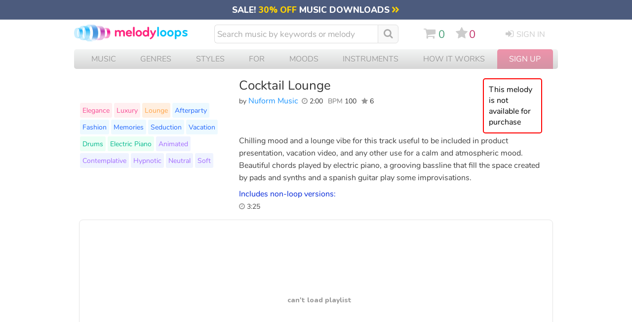

--- FILE ---
content_type: text/html; charset=UTF-8
request_url: https://www.melodyloops.com/tracks/cocktail-lounge/
body_size: 47870
content:
<!DOCTYPE html>
<html lang="en">
<head>
<link rel="preconnect" href="https://cdn2.melodyloops.com/" > 
<link rel="preconnect" href="https://fonts.gstatic.com/" >  
<link rel="preconnect" href="https://www.googletagmanager.com/" >  

<link rel="dns-prefetch" href="https://cdn2.melodyloops.com/" > 
<link rel="dns-prefetch" href="https://fonts.gstatic.com/" > 
<link rel="dns-prefetch" href="https://www.googletagmanager.com/" >  
<meta http-equiv="Content-Type" content="text/html; charset=utf-8" />
<meta http-equiv="Cache-Control" content="public, max-age=3600" />
<title>Cocktail Lounge Nuform Music Download MP3</title>
<meta name="description" content="Buy & Download Cocktail Lounge by Nuform Music. Chilling mood and a lounge vibe for this track useful to be included in product presentation, vacation..">
<link rel="icon" sizes="16x16" type="image/png" href="[data-uri]">
<META name="robots" content="index,follow" />
<meta name="viewport" content="width=device-width, initial-scale=1">
<meta name="revisit-after" content="1">
<link rel="canonical" href="https://www.melodyloops.com/tracks/cocktail-lounge/">

<link rel="alternate" href="https://es.melodyloops.com/tracks/cocktail-lounge/" hreflang="es" />
<link rel="alternate" href="https://www.melodyloops.com/tracks/cocktail-lounge/" hreflang="en" />
<link rel="alternate" href="https://www.melodyloops.com/tracks/cocktail-lounge/" hreflang="x-default" />

<meta name="twitter:card" content="summary_large_image">
<meta name="twitter:site" content="@melodyloops" /> 
<meta name="twitter:image" content="https://cdn2.melodyloops.com/i/mlogo-1200.webp" />
<meta name="twitter:description" content="Chilling mood and a lounge vibe for this track useful to be included in product presentation, vacation video, and any other use for a calm and atmosph.." />
<meta name="twitter:title" content="Melody Loops - Download 'Cocktail Lounge' by Nuform Music." />
<meta name="twitter:creator" content="@melodyloops" />
<meta property="fb:app_id" content="1397752120541193" />

<meta property="og:type" content="website" />
<meta property="og:title" content="Melody Loops - Download 'Cocktail Lounge' by Nuform Music." />
<meta property="og:description" content="Chilling mood and a lounge vibe for this track useful to be included in product presentation, vacation video, and any other use for a calm and atmosph.." />
<meta property="og:site_name" content="Melody Loops" />
<meta property="og:url" content="https://www.melodyloops.com/tracks/cocktail-lounge/" />
<meta property="og:image" content="https://cdn2.melodyloops.com/i/mlogo-1200.png" />
<meta property="og:image:type" content="image/png" />
<meta property="og:image:width" content="500" />

<meta property="og:audio" content="https://cdn2.melodyloops.com/mp3/preview-cocktail-lounge.mp3">
<meta property="og:audio:secure_url" content="https://cdn2.melodyloops.com/mp3/preview-cocktail-lounge.mp3">
<meta property="og:audio:type" content="audio/mpeg">
<link rel="preload" as="font" href="https://fonts.gstatic.com/s/nunito/v25/XRXI3I6Li01BKofiOc5wtlZ2di8HDDsmdTQ3j6zdXWg.woff2" type="font/woff2" crossorigin="anonymous">
<link rel="preload" as="font" href="https://cdn2.melodyloops.com/css/en/fonts/fa_a10.woff2" type="font/woff2" crossorigin="anonymous">
<link rel="preload" as="font" href="https://fonts.gstatic.com/s/nunito/v14/XRXV3I6Li01BKofINeaBTMnFcQ.woff2" type="font/woff2" crossorigin="anonymous">
<style>
    @font-face {
        font-family: 'Nunito';
        font-weight: bold;
        font-display: swap;
        src: url('https://fonts.gstatic.com/s/nunito/v25/XRXI3I6Li01BKofiOc5wtlZ2di8HDDsmdTQ3j6zdXWg.woff2') format('woff');
    }
    @font-face {
        font-family: 'Nunito';
        font-weight: normal;
        font-display: swap;
        src: url('https://fonts.gstatic.com/s/nunito/v14/XRXV3I6Li01BKofINeaBTMnFcQ.woff2') format('woff');
    }
    @font-face {
        font-family: 'FontAwesome';
        font-weight: normal;
        font-display: swap;
        src: url('https://cdn2.melodyloops.com/css/en/fonts/fa_a10.woff2') format('woff');
    }


body { margin:0px; background-color:#fff; padding:0px; text-align: center; font-family: 'Nunito', sans-serif;    }


.a_forth_of_july { text-decoration: none; color:white; }
.a_forth_of_july:hover { text-decoration: underline; }

#forth_of_july { width:100%; background-color: #ea3622; text-align: center; font-size: 1em; padding-top: 0.2em; padding-bottom:0.3em }
#forth_of_july .star { font-size: 1em;  }

#mobile { display: none }
#mobile_new { display: none }


#all { text-align: left; display: none }
input:focus,
select:focus,
textarea:focus,
button:focus {
    outline: none;
}

.futar { width:980px;margin:0px auto; text-align:left; font-size: 0.8em; color:#555; line-height: 1.8em; margin-bottom: 2em; border-top:1px solid #eee; margin-top:2em; padding-top: 2em  }
.futar .in { display:inline-block; width:400px; vertical-align: top}
.futar ul { display: inline-block; margin: 0px; padding: 0px;  vertical-align: top; padding-right: 2em;  }
.futar li { list-style-type: none}
.futar a { text-decoration: none; color:#666;}
.futar .ttl { font-weight: bold; font-size: 1em}
.futar a:hover { text-decoration: underline; color:#333;}
.futar .fb {  display: inline-block; padding-right:0.5em; padding-bottom: 0.5em; font-size: 2em}
.futar .fb a {  color:#999; }
.futar .seal { width:107px; height:50px; background-repeat:no-repeat; display:inline-block; padding-left:1em; vertical-align:middle; margin-bottom:1em }


h2 { font-weight:lighter; font-size: 18px; padding: 0px; margin: 0px }
#header { width: 980px; text-align:left; padding-bottom:0em; margin-bottom: 10px; margin-top: 10px  }
#header a { text-decoration:none }
#header a:hover { text-decoration:none }

#header .logo img { width: 225px}
#header .cart { width:30px; display: inline-block;  padding-left:0px;  color:#86B553; vertical-align: top;    }
#header .cart .mlcart { display: inline-block; width:40px; vertical-align: top; padding-top: 0em    }
#header .cart .html { font-size: 1.1em; display: none }
#header .cart .mlserver { display: inline-block; background-color: #333}

#header .sc { display: inline-block; vertical-align: top     }
#header .sc #cart_icon { display: inline-block; fill:#ccc;  }
#header .sc #cart_icon:hover { fill:#49A078; }
#header .sc i { margin: 0; padding: 0; padding-right: 0em }
#header .favorites { display: inline-block; padding-left: 0.7em; vertical-align: top }
#header #favorites_icon { display: inline-block; fill:#ccc; } 
#header #favorites_icon:hover { fill:#C13269; }
#header .favorites i { margin: 0; padding: 0; padding-right: 0.15em  }
#header .favorites_total {  display: inline-block;  color: #C13269; padding: 0; line-height: 1.3em; vertical-align: top; padding-right: 0.9em }
#header .cart_total { padding-top: 0em; text-align: left;  display: inline-block; color:#49A078; padding-left: 0.3em; vertical-align: top; line-height: 1.3em   }
#header .intro { font-size:20px; color:#727272;  padding:15 0 0 20; clear:both; text-align:left  }
#header .search {  display: inline-block;  padding-left: 0px; width: 380px; vertical-align: top; margin-top: 0px; padding-right: 40px;   }
#header .search i { display: inline-block; font-size: 1.15em; margin-right: 0.3em; color:#aaa; margin-top: 2px; vertical-align: text-top;}
#header .search i:hover { color: #999; }
#header .mob_search { display: none }

#header .search .inpt { 
  font-family: 'Nunito', Helvetica, Arial; 
  background-color:white;
  width:320px;
  font-size: 17px;
  height:34px;
  border: 1px solid #ddd;
  color:#333;
  padding-left:5px; 
  padding-right: 5px;
  display: inline-block; 
  -webkit-appearance: textfield;
  box-sizing: content-box;
  -webkit-border-top-left-radius: 6px;
  -webkit-border-bottom-left-radius: 6px;
  -moz-border-radius-topleft: 6px;
  -moz-border-radius-bottomleft: 6px;
  border-top-left-radius: 6px;
  border-bottom-left-radius: 6px; 
  border-right:none;
}



#header .search .inpt::-webkit-input-placeholder { /* Chrome/Opera/Safari */
  color: #aaa;
}
#header .search .inpt::-moz-placeholder { /* Firefox 19+ */
  color: #aaa;
}
#header .search .inpt:-ms-input-placeholder { /* IE 10+ */
  color: #aaa;
}

#header .search .butt { height:28px; -webkit-appearance: none; background-color:#eee; color:#333; margin:0px;border: 1px solid #aaa;
border-radius: 5px;padding:0 6 0 6; font-size:16px }
#header .search  a.clear_results { width:29px; height:29px; display:block }
#header .login {  display: inline-block; width:auto; padding-top:3px; padding-left:35px; font-size:16px; vertical-align: top; text-transform: uppercase; }
#header .other {display: inline-block; vertical-align: top; font-size: 1.35em; padding-top: 0.3em;  padding-right: 0em; line-height: 0  }
#header  i { display: inline-block; font-size: 1.2em; padding-right: 0.3em;}
#header .other a { color:#ccc;}
#header .other .sc a:hover { color: #49A078}
#header .login a { color: #ccc}
#header .login a:hover { color: #333}
#header .logged {  width:30px; padding-top:0px; padding-left:15px; font-size:1em; display: none }
#header .logged a:hover { color: #333}
#header .other .favorites a:hover { color: #C13269}

#header .burger { display: none; }
#header .burger_close { display: none; }

#header .lang { float:right; text-transform: uppercase; padding-top: 10px; width: 50px }
#header .lang .flag { float: left; width:22px; padding-top: 2px}
#header .lang .engshort { float: left; font-size: 14px;}
#header .lang a { text-decoration: underline;  }
#header .lang a:hover { text-decoration: none;  }

#header .new_search { display: none}

#header .mob_menu { display: none}


.button_search {
  -moz-user-select: none; 
  -khtml-user-select: none; 
  -webkit-user-select: none; 
  -o-user-select: none;
  color:white;
  width:1.1em;
  font-size: 1.1em;
  text-align: center;
  padding-left: 0.6em;
  padding-right: 0.6em;
  line-height: 2em;
  background-color: #f9f9f9;
  height: 36px;
  -webkit-border-top-right-radius: 6px;
  -webkit-border-bottom-right-radius: 6px;
  -moz-border-radius-topright: 6px;
  -moz-border-radius-bottomright: 6px;
  border-top-right-radius: 6px;
  border-bottom-right-radius: 6px;
  display: inline-block;
  margin-left: 0px;
  vertical-align: top;
  border:1px solid #ddd;
}

.button_search:hover {
  background-color: #eee;
  cursor:pointer;
  
}




#header .new_search { display: none}

#header .mob_menu { display: none}

.view-player { height:325px; display:block}

.suggest_link { background-color: #eee;padding: 2px 4px 2px 4px; }
.suggest_link_over {background-color: #FFFFFF;  padding: 2px 4px 2px 4px; color:#003399; }
#search_suggest { z-index:99999; margin-top:2px;  clear:both;background-color: #f1f1f1; display:none; text-align: left; font-size:16px; clear:both; position:absolute; margin-left:0px; width:370px; -moz-box-shadow: 0px 2px 2px #999; -webkit-box-shadow: 0px 2px 2px #999; box-shadow: 0px 2px 2px #999; }   
#search_suggest .line { margin:2px; margin-top:0px; background-color:#ffffff; width:366px; padding-top:0.4em; padding-bottom: 0.4em }
#search_suggest .line_short { margin:2px; margin-top:0px; background-color:#ffffff; width:366px; padding-top:0.4em; padding-bottom: 0.4em }
#search_suggest .line:hover { background-color:#eee; color:#FA2DA5;}
#search_suggest a { text-decoration:none; font-size:16px; color:#336699; }
#search_suggest .name { padding-top:0px; padding-left:5px; text-decoration: none; }
#search_suggest .ttl { padding:5px; font-size:14; font-weight:bold;  }
#search_suggest .info { font-size:12px; color:#666666;  padding-left:0px;}


#submenu { width:960px; clear:both; padding:0px; margin:0px;  text-align: left  }
#submenu h2 { font-size: 20px;}
#submenu .sortoption { display: none}
#submenu .filter { display: none}

#submenu li { float:right; color:#FFF; padding-right:15px; font-size:14px }
#submenu h1 { font-size:1em; color:#FFF; margin:0px; padding-left:0.8em; padding-right: 0.3em; font-weight:normal; display: inline-block; margin-top: 0.35em; margin-bottom: 0.4em; vertical-align: middle; max-width: 200px;    }

#submenu .s1 { background-color: #57b2b7; width:100%; border-bottom-left-radius: 10px; border-bottom-right-radius: 10px; }
#submenu .s1 h1.title { max-width:350px; }

#track { width:960px; clear:both; text-align:left;margin-top: 1.2em;  }
#track .flbutts { width: 320px; display: inline-block; text-align: left; margin-top: -1em  }
#track .dlbutts { width: 310px; display: inline-block; text-align: left   }
#track .dlbutts .dl { width:293px; display: inline-block; padding:0.3em; background-color: #fff; margin-top: -1em;  margin-right: 25px; border:1px solid #eee; border-radius: 5px  }
#track .dlbutts .button_download { display: inline-block; text-align: left; vertical-align: top; border:1px solid #eee; padding: 0.5em; border-radius: 5px; margin:0.2em; background-color: #0096c7; color:#fff;  }
#track .dlbutts .button_download i { font-size:1.2em; vertical-align: bottom }
#track .dlbutts .button_download:hover { background-color: #0077b6 }
#track .dlbutts a:active {color:#FFF;}
#track .dlbutts a:visited {color:#FFF;}
#track .details { width:490px; display: inline-block;  vertical-align: top;  }
#track h1 { color:#333; font-size:1.6em; padding:0px;margin:0px; font-weight:normal; line-height: 1.2em; }
#track .track_share {  margin-top: 0.5em;  width:100px; }
#track .composer  { color:#999; font-size:1em;  font-weight:normal; margin:0px; padding-bottom: 0em; display: inline-block; padding-right:0.2em; padding-left: 0     }
#track .info_details { display:inline-block; padding-top:0.3em}
#track .text { display:  inline-block; width:620px; vertical-align: top; line-height: 1.6em; font-size: 1em; margin-top:0.2em; padding-top: 0; margin-bottom: 5px; color:#404040;   }
#track .text a { text-decoration: none; color: #777; }
#track .text a:hover { color: #445; }
#track h3 { margin: 0; padding-top:0em; font-size: 1em; color:#0026D9; margin-bottom:0em; font-weight: normal;  }

#track #desktop { width: 120px}

#track  .youget  { display: none; width:160px; vertical-align: top; margin: 0;padding: 0; font-size: 0.85em; margin-left: 1em;   }
#track  .youget ul {width:auto;  margin: 0;padding: 0;  border:1px solid #eee; border-radius: 5px;  padding: 10px }
#track .youget li { list-style-type: none; color:#333; }
#track .youget li.what { border-bottom: 1px solid #eee; padding-bottom: 0.3em; padding-top: 0.3em  }
#track .youget li.will { color:#000;  }
#track .youget a { text-decoration: none }
#track  .youget .file { color:blue; }

#track .composer { color:#444;    }
#track  a.composername { color:#1C95FF;text-decoration:none  }
#track  a.composername:hover { text-decoration: underline;  }
#track #followbutton { display:inline-block; }
#track #followbutton a { text-decoration: none;  }
#track #followbutton a.startfollowing {
     font-size: 0.6em;
    color: #06c;
    display: inline-block;
    padding: 5px 7px;
    text-transform: uppercase;
    border-radius: 5px;
    margin-right: 0.6em;
    border: 1px solid #cadaf1;
    font-weight: 600;

}
#track #followbutton a.startfollowing:hover { background-color: #ecf7ff }
#track #followbutton a.ing {background-position:0px -32px; }
#track #followbutton a.ing:hover {background-position:0px -55px; }
#track .following {  display: inline-block; }
#track .following #pp {  color: #1C95FF; }
#track .following #flw-notyet { color: #444;}
#track .following #flw-notyet:hover { color: #1C95FF; cursor: pointer;}
#track .length { font-size:0.9em; color:#333; display: inline-block; padding-right: 0.4em; padding-bottom: 0.5em; text-align: left;   }
#track .length a {  text-decoration: none }
#track .length a:hover {  text-decoration: underline }
#track .infavorites { display: inline-block; font-size:16px;  }

#track .tags {  display: inline-block;    width:310px; padding-right: 10px; clear: both; margin-top:-4em }
#track .tags ul { margin:0px; padding:0; margin-top:0em  }
#track .tags li { list-style-type:none; display: inline-block; background-color:#eee; padding:5px; margin:2px; border-radius:3px; font-size:0.9em;  }
#track .tags li:nth-child(n+29) { display: none}
#track .tags a {  color:#3333cc; text-decoration:none; }
#track .tags a:hover { text-decoration: underline}
#track .tags .tt1 { background-color: #FFEFF1 }
#track .tags .tt1 a { color: #F74A95}
#track .tags .tt2 { background-color: #FFEFE0 }
#track .tags .tt2 a { color: #FFA549}
#track .tags .tt3 { background-color: #EDF9FF }
#track .tags .tt3 a { color: #2166FD}
#track .tags .tt4 { background-color: #EBFFF5 }
#track .tags .tt4 a { color: #00B78C }
#track .tags .tt5 { background-color: #EFF3FF }
#track .tags .tt5 a { color: #A36BFF }
#track .butts { display: inline-block; text-align: left; vertical-align: top; border:0px solid #eee; border-radius: 5px;  }
#track .butts .dwn { font-size:1em; color:#333 }
#track .butts .links { font-size: 0.9em; width: 147px;}
#track #mobile { display:none}


#track .keywords { width:425px; float:left; font-size:18px; line-height:28px; font-family:Tahoma, Arial, Helvetica, sans-serif; text-align:left; }
#track .keywords .title { font-size:14px; color:#949494; text-transform:uppercase; padding:10 0 20 0  }
#track .keywords .instruments { float:left; width:140px;  }
#track .keywords .instruments a.instr { color:#ff002a; }
#track .keywords .instruments a.instr:hover { color:#c40020; text-decoration:none }
#track .keywords .music { float:left; width:140px;  }
#track .keywords .music a.style { color:#ff7700; }
#track .keywords .music a.style:hover { color:#c24900; text-decoration:none }
#track .keywords .music a.genres { color:#5689aa; }
#track .keywords .music a.genres:hover { color:#23648d; text-decoration:none }
#track .keywords .for { float:left; width:145px;  }
#track .keywords .for a.mfor { color:#ff2d81; }
#track .keywords .for a.mfor:hover { color:#c8006c; text-decoration:none }
 
#track .nonloops { padding-top: 0.5em; display:inline-block; vertical-align:bottom;  }
#track .nonloops .nonpl { display: inline-block; vertical-align: top  }
#track .nonloops .nonlength { display: inline-block; padding-right: 1em; vertical-align: top; font-size: 0.85em; }
#track .dl_longo { width: 250px; display:inline-block; vertical-align:top; padding-top:0.5em}

#track .customize_q { padding-top: 1em; font-size: 0.9em }
#track .customize_q .starting { text-transform: uppercase; font-size: 0.8em; color:#999; }
#track .customize_q .submit_r { border-bottom: dotted 1px blue; color: blue; }
#track .customize_q .submit_r:hover { cursor: pointer; }

#track .cntid_info { display: block;
    position: absolute;
    margin-left: -286px;
    background-color: #fff;
    padding: 20px;
    width: 500px;
    border-radius: 5px;
    border:2px solid #999;
    z-index:100;
}

#track .pro_info { display: block;
    position: absolute;
    margin-left: -286px;
    background-color: #fff;
    padding: 20px;
    width: 500px;
    border-radius: 5px;
    border:2px solid #999;
    z-index:100;
}

#track .contentid { cursor: pointer }

#relatedtracks { width:960px; text-align:left; clear: both; padding-top: 10px;  }
#relatedtracks h3 { font-size: 1.2em; font-weight: normal; margin-top: 1em; margin-bottom: 0.5em; color:#333; display:none }
#relatedtracks h3 i { color:#777;}
#relatedtracks  .item4 { width:320px; float:left; height:80px;  }
#relatedtracks  a.label2 { color: #5689aa; }
#relatedtracks  a.label2:hover { color: #555; text-decoration:none }
#relatedtracks .flbuts { width:80px; float:left; }
#relatedtracks .name { color:#5689aa; font-size:20px; padding:0 0 0 0; float:left;  line-height:28px;  }

#relatedtracks .block3 { float:left; font-size: 20px; width:440px; padding-right: 20px; padding-bottom: 30px; padding-left: 20px}
#relatedtracks .tune { float: left; width: 280px; padding-right: 30px; height:90px;}
#relatedtracks .tune .text { font-size: 18px; padding-top: 15px}

#music_longo { width: 960px; }
#music_longo #cantfind {  width: auto; background-color: #f8f8f8; padding: 0.5em; font-size: 1.1em; margin-top:0.5em; color:#666; border-radius: 5px; text-align: center; }
#music_longo #cantfind  i { color:#aaa; display: inline-block; font-size:1.7em; padding-right: 0.5em }

.button_freedownload {
   -moz-user-select: none; 
        -khtml-user-select: none; 
        -webkit-user-select: none; 
        -o-user-select: none;
  color:white;
  width:122px;
  font-size: 1em;
  text-align: center;
  padding: 8px;
  background-color: #3894D4;
  border-radius: 3px;
  border:1px solid #3875D1;
  display: inline-block;
  margin-left: 0px;
  margin-top: 0px;

}

.button_freedownload:hover {
  background-color: #2C9DF0;
  cursor:pointer;
}
.button_freedownload:active {
  cursor:pointer;
  background-color: #3365BF;
}

.button_buynow {
   -moz-user-select: none; 
        -khtml-user-select: none; 
        -webkit-user-select: none; 
        -o-user-select: none;
  color:white;
  width:120px;
  font-size: 1em;
  text-align: center;
  padding: 10px 8px;
  background: rgb(28, 184, 65);
  border-radius: 5px;
  border:1px solid #0F9E4A;
  display: inline-block;
  margin-left: 0px;

}

 .button_buynow_long { width:200px; }

.button_buynow:hover {
  background-color: #00a236;
  color:white;
  cursor:pointer;
}
 .button_buynow:active {
  color:white;
  cursor:pointer;
  background: rgb(28, 184, 65);
}

.button_addtomy {
   -moz-user-select: none; 
        -khtml-user-select: none; 
        -webkit-user-select: none; 
        -o-user-select: none;
  color:white;
  width:122px;
  font-size: 0.9em;
  text-align: center;
  padding: 8px;
  background-color:#fc3768;
  border-radius: 3px;
  border:1px solid #990055;
  display: inline-block;
  margin-left: 0px;

}

 .button_addtomy:hover {
  background-color: #E3276B;
  color:white;
  cursor:pointer;

}
.button_addtomy:active {
  color:white;
  cursor:pointer;
  background-color:#B80068;
}


/* GENERIC STYLE */
button {
    background-color: transparent;
}
header img {
    display: block;
}

#submenu .c {
    height: 37px !important;
}
/* GENERIC STYLE ENDs */


#mobile_page_counter_single {  margin-top: 1em; width:98%;  margin-bottom:2em; text-align: center;  color: #333; font-size: 1.1em; line-height: 2em }
#mobile_page_counter_single .active { padding: 0.2em 0.4em 0.2em 0.4em; color:#aaa; border:1px solid #ccc; margin:0.1em; }
#mobile_page_counter_single div { display: inline-block; }
#mobile_page_counter_single .mobile_pages_link { padding: 0.2em 0.4em 0.2em 0.4em; margin:0.1em;  }
#mobile_page_counter_single .mobile_pages_link:hover { color:#000; background-color: #eee  }
.mobile_pages_link_single:hover { cursor: pointer; filter: opacity(70%); }

#music_players_wrapper #preloader { display: none }
.fade-out {
    opacity: 1;
    transition: opacity 1s ease-out;
}

.hidden {
    opacity: 0;
    display: none !important;
}

/* SMALL MUSIC PLAYERS */


#mobile_track_music_player_container {
  display: none;
}

#music_players_container {     
    width: 1024px;
    display: flex;
    justify-content: start;
    flex-direction: row;
    flex-wrap: wrap;
    align-content: stretch;
    align-items: center; 
    margin-top: 300px;
}

* {
  -webkit-tap-highlight-color: transparent;
}


audio { display: none }

.cart_note {
            position: absolute;
            width: 30px;
            height: 30px;
            opacity: 0;
            transition: transform 0.5s ease-out, opacity 0.5s ease-out;
        }

.music_player { 
  background-color: #fff;
  border: 1px solid #e9e9e9;
  border-radius: 16px;
  padding: 16px;
  margin-top: 1em;
  margin-bottom: 1em;
  filter: drop-shadow(0px 4px 3px #eee);
  width: 480px;
  margin-left: 20px;
  text-align: left;
  box-sizing: border-box;
  display: inline-block;
  vertical-align: top;
  position: relative;
  z-index: 1;
}

.music_player::after {
    content: "";
    display: table;
    clear: both;
}

.music_player .top_line {
  display: flex;
    width: 100%;
}

.music_player .big_buttons {
  flex-shrink: 0; /* Add this line */
    box-sizing: border-box;
    width: 48px;
    height: 48px;
  background-color: #fff;
  border: 1px solid #e9e9e9;
  border-radius: 50%;
  text-align: center;
  margin-bottom: 16px;
  margin-right: 16px;
  display: inline-block;
  vertical-align: top;
}

.music_player .big_buttons .play {
  background-image: url("data:image/svg+xml,%3Csvg width='25' height='30' viewBox='0 0 25 30' fill='none' xmlns='http://www.w3.org/2000/svg'%3E%3Cpath d='M24 13.268C25.3333 14.0378 25.3333 15.9623 24 16.7321L3 28.8564C1.66666 29.6262 -2.20537e-06 28.664 -2.20537e-06 27.1244L-2.20537e-06 2.87564C-2.20537e-06 1.33604 1.66666 0.373793 3 1.14359L24 13.268Z' fill='%2304A3FD'/%3E%3C/svg%3E");
      vertical-align: top;
  background-repeat: no-repeat;
  background-position: top 8px left 14px;
  width: 100%;
  height: 100%;
}

.music_player .big_buttons .pause {
  background-image: url("data:image/svg+xml,%3Csvg width='18' height='26' viewBox='0 0 18 26' fill='none' xmlns='http://www.w3.org/2000/svg'%3E%3Crect width='6' height='26' rx='2' fill='%23999999'/%3E%3Crect x='12' width='6' height='26' rx='2' fill='%23999999'/%3E%3C/svg%3E");
  background-repeat: no-repeat;
  background-position: top 10px left 14px;
  width: 100%;
  height: 100%;
  display: none;
}

.music_player .big_buttons .play:hover { 
  filter: brightness(90%);
  cursor: pointer;
}

.music_player .big_buttons .pause:hover { 
  filter: brightness(50%);
  cursor: pointer;
}

.music_player .wave {
  position: relative; 
  height: 48px;
  width: auto;
  flex-grow: 1;
  border:1px solid #e9e9e9;
  border-radius: 11px;
  display: inline-block;
  overflow: hidden;
}

.music_player .wave .waveform {
    
    padding-left: 2px;
}

.music_player .wave .empty-waveform {
    
    width: 100%;
}

.music_player .wave .wave-inner {
    position: relative;
    border-radius: 11px;
    overflow: hidden;
    width: 100%;
    height: 100%;
}

.music_player .wave .progressbaa {
 transition: all 0.5s ease-out;
  width: 0;
  height: 48px;
  position: absolute;
  background: linear-gradient(to left, rgba(4,163,253, 0.31838672969187676) 0%, rgba(4,163,253, 0) 10px);
    background-position: right;
    background-size: 10px 100%;
    background-repeat: no-repeat;
  z-index: 2;
  border-right: 1px solid #04A3FD;
  display: none;

}

.music_player .wave .blend {

  
  width: 0%;
  height: 48px;
  position: absolute;
  background: #04A3FD;
  mix-blend-mode: color;
    background-position: right;
    background-size: 10px 100%;
    background-repeat: no-repeat;
  z-index: 3;
  border-right: 1px solid #04A3FD;
  display: none;

}

.music_player .wave .preloading {

  
  width: 0%;
  height: 48px;
  position: absolute;
  background: #fab5fa;
  mix-blend-mode: lighten;
    background-position: right;
    background-size: 10px 100%;
    background-repeat: no-repeat;
  z-index: 2;

}

.music_player .wave .progressbaa .time {
  background-color: #fff;
  text-align: center;
  border: 1px solid #04A3FD;
  width: 30px;
  color: #04A3FD;
  font-size: 0.65rem;
  font-weight: 600;
  height: 14px;
  margin-left: auto;
  padding: 3px;
  margin-top: 13px;
  border-right: none;
  border-top-left-radius: 3px;
  border-bottom-left-radius: 3px;
  display: none;
  line-height: normal;
}


.music_player .info {
  display: inline-block;
  overflow: hidden;
  width: 100%;
  text-overflow: ellipsis;
}
.music_player .info .details {
  display: inline-block;
  overflow: hidden;
  width: 90%;
  text-overflow: ellipsis;
}
.music_player .track_link { 
  font-size: 0.95rem;
  text-decoration: underline;
  color:#225ca6;
  font-weight: 600;
  
}

.music_player .by_composer {
  font-size: 0.85rem;
  color:#666;

}

.music_player .composer_link { 
  font-size: 0.85rem;
  text-decoration: underline;
  font-weight: 400;
  color:#74518f;
  text-overflow: ellipsis;
  overflow: hidden; 
  border-bottom-style: dotted;
  border-bottom: thick green;

}

.music_player .track_link:hover, .music_player .composer_link:hover  {
  text-decoration: none;
  cursor: pointer;
}


.music_player .versions {
    color: #666;
    font-size: 0.8rem;
    vertical-align: top;
    margin-bottom: 5px;
    line-height: normal;
    float: right;
    margin: 0;
    background-color: #fff;
    border: 1px solid #e9e9e9;
    border-radius: 5px;
    padding: 0px 7px;
    z-index: 2;
}

.music_player .versions li {
  list-style-type: none;
  line-height: 1.8em;
}

.music_player .versions .bold {
  color: blue;
}

.music_player .versions li.passive_track {
    border-top: 1px solid #e9e9e9;
    display: none;
}

.music_player .versions .active_track  {
    display: inline-block;
}


.music_player .small_buttons {
  display: flex;
  justify-content: space-between;
} 


.music_player .small_butt {

  width: 28px;
  height: 28px;
  border: 1px solid #e9e9e9;
  border-radius: 5px;
  display: inline-block;
  margin-top: 4px;
  background-color: #f9f9f9;

}

@media screen and (min-width: 750px) {
  .music_player .small_butt:hover, .music_player .small_butt_wide:hover {
    cursor: pointer;
    background-color: #f0f0f0;
    color: #000;
  }
}

.music_player .small_butt_wide {
  line-height: normal;
  width: auto;
  height: 30px;
  border: 1px solid #e9e9e9;
  border-radius: 5px;
  display: inline-block;
  margin-top: 4px;
  padding: 6px 7px;
  background-color: #f9f9f9;
  font-size: 0.7rem;
  box-sizing: border-box;

}




.music_player .small_butt_download_icon {
  background-image: url("data:image/svg+xml,%3Csvg width='10' height='14' viewBox='0 0 10 14' fill='none' xmlns='http://www.w3.org/2000/svg'%3E%3Cpath d='M0 13.5H10' stroke='%235C5E64'/%3E%3Cpath d='M5.5 1C5.5 0.723858 5.27614 0.5 5 0.5C4.72386 0.5 4.5 0.723858 4.5 1H5.5ZM4.64645 11.3536C4.84171 11.5488 5.15829 11.5488 5.35355 11.3536L8.53553 8.17157C8.7308 7.97631 8.7308 7.65973 8.53553 7.46447C8.34027 7.2692 8.02369 7.2692 7.82843 7.46447L5 10.2929L2.17157 7.46447C1.97631 7.2692 1.65973 7.2692 1.46447 7.46447C1.2692 7.65973 1.2692 7.97631 1.46447 8.17157L4.64645 11.3536ZM4.5 1L4.5 11H5.5L5.5 1H4.5Z' fill='%235C5E64'/%3E%3C/svg%3E%0A");
  vertical-align: top;
  background-repeat: no-repeat;
  background-position: top 1px left 2px;
  width: 15px;
  height: 22px;
  display: inline-block;
}

.music_player .small_butt_download {
  background-image: url('data:image/svg+xml,<svg width="10" height="14" viewBox="0 0 10 14" fill="none" xmlns="http://www.w3.org/2000/svg"><path d="M0 13.5H10" stroke="%235C5E64"/><path d="M5.5 1C5.5 0.723858 5.27614 0.5 5 0.5C4.72386 0.5 4.5 0.723858 4.5 1H5.5ZM4.64645 11.3536C4.84171 11.5488 5.15829 11.5488 5.35355 11.3536L8.53553 8.17157C8.7308 7.97631 8.7308 7.65973 8.53553 7.46447C8.34027 7.2692 8.02369 7.2692 7.82843 7.46447L5 10.2929L2.17157 7.46447C1.97631 7.2692 1.65973 7.2692 1.46447 7.46447C1.2692 7.65973 1.2692 7.97631 1.46447 8.17157L4.64645 11.3536ZM4.5 1L4.5 11H5.5L5.5 1H4.5Z" fill="%235C5E64"/></svg>');
  vertical-align: top;
  background-repeat: no-repeat;
  background-position: top 7px left 9px;
  width: 31px;
  height: 30px;
  display: inline-block;
}

.music_player .small_butt_download_word {
  background-image: url('data:image/svg+xml,<svg width="66" height="15" fill="none" xmlns="http://www.w3.org/2000/svg"><path d="M0 13.5h10" stroke="%235C5E64"/><path d="M5.5 1a.5.5 0 0 0-1 0h1Zm-.854 10.354a.5.5 0 0 0 .708 0l3.182-3.182a.5.5 0 1 0-.708-.708L5 10.293 2.172 7.464a.5.5 0 1 0-.708.708l3.182 3.182ZM4.5 1v10h1V1h-1Z" fill="%235C5E64"/><path d="M15.485 11c-.176 0-.312-.048-.407-.143-.095-.095-.143-.231-.143-.407V3.795c0-.176.048-.312.143-.407.095-.095.231-.143.407-.143h2.123c1.269 0 2.244.334 2.926 1.001.69.66 1.034 1.617 1.034 2.871 0 .623-.088 1.177-.264 1.661a3.217 3.217 0 0 1-.77 1.221 3.456 3.456 0 0 1-1.243.748c-.484.169-1.045.253-1.683.253h-2.123Zm.473-.869h1.584c.499 0 .931-.062 1.298-.187s.671-.312.913-.561c.25-.25.436-.561.561-.935.125-.381.187-.825.187-1.331 0-1.005-.25-1.756-.748-2.255-.491-.499-1.228-.748-2.211-.748h-1.584v6.017Zm9.34.968c-.528 0-.987-.114-1.375-.341a2.303 2.303 0 0 1-.902-.968c-.213-.418-.32-.91-.32-1.474 0-.425.06-.807.177-1.144.124-.345.3-.638.528-.88.227-.242.498-.425.814-.55a2.822 2.822 0 0 1 1.078-.198c.528 0 .986.114 1.375.341.388.227.69.55.902.968.212.41.319.898.319 1.463 0 .425-.063.81-.187 1.155-.118.345-.29.638-.517.88a2.323 2.323 0 0 1-.825.561 2.882 2.882 0 0 1-1.067.187Zm0-.792c.322 0 .601-.077.836-.231.242-.154.425-.378.55-.671.132-.293.198-.656.198-1.089 0-.645-.143-1.137-.43-1.474-.285-.337-.67-.506-1.154-.506-.316 0-.594.077-.836.231a1.454 1.454 0 0 0-.55.66c-.132.293-.198.656-.198 1.089 0 .645.143 1.14.429 1.485.293.337.678.506 1.155.506Zm5.695.77a.657.657 0 0 1-.363-.099.718.718 0 0 1-.242-.352L28.75 6.259a.66.66 0 0 1-.044-.363.389.389 0 0 1 .154-.242.53.53 0 0 1 .32-.088c.124 0 .223.03.296.088.073.059.136.165.187.319l1.496 4.224h-.264l1.54-4.246a.62.62 0 0 1 .198-.286.516.516 0 0 1 .32-.099c.131 0 .241.033.33.099.087.059.15.154.186.286l1.518 4.246h-.253l1.518-4.246c.051-.147.117-.246.198-.297a.491.491 0 0 1 .297-.088c.132 0 .231.033.297.099a.396.396 0 0 1 .11.264.666.666 0 0 1-.044.33l-1.639 4.367a.632.632 0 0 1-.242.341.609.609 0 0 1-.363.11.66.66 0 0 1-.374-.11.718.718 0 0 1-.242-.341l-1.573-4.312h.506l-1.573 4.312a.718.718 0 0 1-.242.341.627.627 0 0 1-.374.11Zm7.873 0a.49.49 0 0 1-.363-.132c-.088-.088-.132-.216-.132-.385V6.072c0-.169.044-.293.132-.374a.49.49 0 0 1 .363-.132c.154 0 .272.044.352.132.088.08.132.205.132.374v.902l-.12-.165c.153-.418.403-.733.747-.946a2.273 2.273 0 0 1 1.2-.319c.432 0 .788.077 1.066.231.279.154.488.389.627.704.14.315.21.715.21 1.199v2.882c0 .169-.045.297-.133.385-.08.088-.201.132-.363.132-.161 0-.286-.044-.374-.132-.088-.088-.132-.216-.132-.385V7.733c0-.477-.091-.825-.275-1.045-.183-.22-.476-.33-.88-.33-.469 0-.847.147-1.133.44-.278.286-.418.675-.418 1.166v2.596c0 .345-.168.517-.506.517Zm7.483.022c-.55 0-.968-.161-1.254-.484-.286-.33-.429-.803-.429-1.419V3.674c0-.169.044-.293.132-.374a.49.49 0 0 1 .363-.132c.162 0 .286.044.374.132.088.08.132.205.132.374v5.445c0 .381.077.667.231.858.162.183.389.275.682.275h.176l.154-.022c.08-.007.14.015.176.066.037.051.055.154.055.308 0 .14-.033.25-.099.33-.058.073-.157.121-.297.143a1.8 1.8 0 0 1-.198.011 1.8 1.8 0 0 1-.198.011Zm3.85 0c-.529 0-.987-.114-1.376-.341a2.303 2.303 0 0 1-.902-.968c-.212-.418-.319-.91-.319-1.474 0-.425.059-.807.176-1.144.125-.345.3-.638.528-.88.227-.242.499-.425.814-.55a2.822 2.822 0 0 1 1.078-.198c.528 0 .986.114 1.375.341.389.227.69.55.902.968.213.41.32.898.32 1.463 0 .425-.063.81-.188 1.155-.117.345-.29.638-.517.88a2.323 2.323 0 0 1-.825.561 2.882 2.882 0 0 1-1.067.187Zm0-.792c.322 0 .6-.077.835-.231.242-.154.425-.378.55-.671.132-.293.198-.656.198-1.089 0-.645-.143-1.137-.429-1.474-.286-.337-.67-.506-1.155-.506-.315 0-.594.077-.836.231a1.454 1.454 0 0 0-.55.66c-.132.293-.198.656-.198 1.089 0 .645.143 1.14.43 1.485.293.337.678.506 1.154.506Zm5.582.792c-.366 0-.7-.073-1-.22a1.776 1.776 0 0 1-.694-.594 1.506 1.506 0 0 1-.242-.836c0-.396.1-.708.297-.935.198-.227.532-.389 1.001-.484.47-.103 1.1-.154 1.892-.154h.517v.638h-.495c-.564 0-1.012.026-1.342.077-.322.051-.55.143-.682.275-.132.125-.198.3-.198.528 0 .286.1.52.297.704.206.183.484.275.836.275.28 0 .525-.066.737-.198a1.52 1.52 0 0 0 .506-.55c.125-.235.187-.502.187-.803V7.557c0-.433-.088-.744-.264-.935-.176-.198-.473-.297-.89-.297-.243 0-.492.033-.749.099a4.076 4.076 0 0 0-.803.308.483.483 0 0 1-.286.055.367.367 0 0 1-.198-.132.54.54 0 0 1-.077-.231c0-.088.019-.172.055-.253a.385.385 0 0 1 .22-.176c.323-.161.642-.275.957-.341.323-.073.624-.11.902-.11.477 0 .87.077 1.177.231.308.147.54.378.693.693.154.308.231.704.231 1.188v2.904c0 .169-.04.297-.12.385-.081.088-.199.132-.353.132a.476.476 0 0 1-.352-.132c-.08-.088-.12-.216-.12-.385v-.781h.098a1.645 1.645 0 0 1-.33.704 1.646 1.646 0 0 1-.605.462 1.985 1.985 0 0 1-.803.154Zm6.207 0c-.47 0-.884-.11-1.243-.33a2.282 2.282 0 0 1-.825-.968c-.198-.425-.297-.92-.297-1.485 0-.572.095-1.063.286-1.474.198-.418.473-.737.825-.957.359-.227.777-.341 1.254-.341.476 0 .887.121 1.232.363.344.235.575.55.693.946h-.121V3.674c0-.169.04-.293.12-.374.089-.088.213-.132.375-.132.161 0 .286.044.374.132.088.08.132.205.132.374v6.886c0 .169-.044.297-.132.385-.088.088-.213.132-.374.132a.49.49 0 0 1-.363-.132c-.088-.088-.132-.216-.132-.385V9.559l.12.198c-.11.41-.34.737-.692.979-.345.242-.756.363-1.232.363Zm.23-.792c.323 0 .602-.077.837-.231.242-.154.425-.378.55-.671.132-.293.198-.656.198-1.089 0-.645-.143-1.137-.43-1.474-.285-.337-.67-.506-1.154-.506-.316 0-.594.077-.836.231a1.454 1.454 0 0 0-.55.66c-.132.293-.198.656-.198 1.089 0 .645.143 1.14.429 1.485.293.337.678.506 1.155.506Z" fill="%23000"/></svg>');
   vertical-align: top;
  background-repeat: no-repeat;
  background-position: top 7px left 9px;
  width: 84px;
  height: 30px;
  display: inline-block;
}


.music_player .small_butt_cart {
  background-image: url("data:image/svg+xml,%3Csvg width='17' height='15' viewBox='0 0 17 15' fill='none' xmlns='http://www.w3.org/2000/svg'%3E%3Cpath d='M4 2.5H15.5L15 9H5L4 2.5Z' fill='white'/%3E%3Cpath d='M0.5 0.5C2 0.5 3.35224 0.891773 3.5 2C4.9 12.5 5.4 13 9.9 13C13.5 13 12.8333 13 14.5 13' stroke='%235C5E64' stroke-linecap='round'/%3E%3Cpath d='M4 2.5H14.847C15.4555 2.5 15.923 3.03899 15.8369 3.64142L15.5 6L15.1227 8.64142C15.0523 9.13407 14.6304 9.5 14.1327 9.5H9.45652H4.91304' stroke='%235C5E64' stroke-linecap='round'/%3E%3Ccircle cx='6' cy='13' r='1.5' fill='white' stroke='%235C5E64'/%3E%3Ccircle cx='14' cy='13' r='1.5' fill='white' stroke='%235C5E64'/%3E%3Cpath d='M7 5H12M7.3125 7H11.6875' stroke='%235C5E64' stroke-linecap='round'/%3E%3C/svg%3E");
  vertical-align: top;
  background-repeat: no-repeat;
  background-position: top 7px left 5px;
}

.music_player .small_butt_cart_in {
  background-color: #ddffd6;
}

.music_player .small_butt_cart_active {
  background-image: url("data:image/svg+xml,%3Csvg width='17' height='15' viewBox='0 0 17 15' fill='none' xmlns='http://www.w3.org/2000/svg'%3E%3Cpath d='M4 2.5H15.5L15 9H5L4 2.5Z' fill='%2353F61A'/%3E%3Cpath d='M0.5 0.5C2 0.5 3.35224 0.891773 3.5 2C4.9 12.5 5.4 13 9.9 13C13.5 13 12.8333 13 14.5 13' stroke='%235C5E64' stroke-linecap='round'/%3E%3Cpath d='M4 2.5H14.847C15.4555 2.5 15.923 3.03899 15.8369 3.64142L15.5 6L15.1227 8.64142C15.0523 9.13407 14.6304 9.5 14.1327 9.5H9.45652H4.91304' stroke='%235C5E64' stroke-linecap='round'/%3E%3Ccircle cx='6' cy='13' r='1.5' fill='white' stroke='%235C5E64'/%3E%3Ccircle cx='14' cy='13' r='1.5' fill='white' stroke='%235C5E64'/%3E%3Cpath d='M7 5H12M7.3125 7H11.6875' stroke='%235C5E64' stroke-linecap='round'/%3E%3C/svg%3E%0A");
  vertical-align: top;
  background-repeat: no-repeat;
  background-position: top 7px left 5px;
}

.music_player .small_buttons .cart_dropdown {
  position: absolute;
  background-color: #fff;
  border: 1px solid #e9e9e9;
  border-radius: 5px;
  padding: 8px;
  margin-top: 5px;
  margin-bottom: 1em;
  margin-left: 2em;
  filter: drop-shadow(0px 3px 4px #eee);
  width: 100px;
  margin-left: 2%;
  font-size: 0.65rem;
  font-weight: 600;
  color: #666;
  z-index: 30;
  display: none;
  line-height: normal;
  cursor: pointer;
}

.music_player .small_buttons .cart_dropdown .add_to_cart {
  padding-bottom: 6px;
  border-bottom: 1px solid #e9e9e9;
}

.music_player .small_buttons .cart_dropdown .add_to_cart:hover {

  color:#000;

}

.music_player .add_to_cart:active,.music_player .add_to_cart:focus {
  background-color: #ddffd6;
}

.music_player  .add_to_cart_icon {
  background-image: url("data:image/svg+xml,%3Csvg width='11' height='11' viewBox='0 0 11 11' fill='none' xmlns='http://www.w3.org/2000/svg'%3E%3Ccircle cx='5.5' cy='5.5' r='5' stroke='%23666666'/%3E%3Cline x1='5.5' y1='3' x2='5.5' y2='8' stroke='%23666666'/%3E%3Cline x1='3' y1='5.5' x2='8' y2='5.5' stroke='%23666666'/%3E%3C/svg%3E%0A");
  width: 11px;
  height: 15px;
  background-repeat: no-repeat;
  background-position: top 1px left 0px;
  margin-right: 3px;
  display: inline-block;
  vertical-align: middle;

}


.music_player .buy_now_icon {
  background-image: url("data:image/svg+xml,%3Csvg width='11' height='9' viewBox='0 0 11 9' fill='none' xmlns='http://www.w3.org/2000/svg'%3E%3Cpath d='M1 4C0.723858 4 0.5 4.22386 0.5 4.5C0.5 4.77614 0.723858 5 1 5V4ZM10.3536 4.85355C10.5488 4.65829 10.5488 4.34171 10.3536 4.14645L7.17157 0.964466C6.97631 0.769204 6.65973 0.769204 6.46447 0.964466C6.2692 1.15973 6.2692 1.47631 6.46447 1.67157L9.29289 4.5L6.46447 7.32843C6.2692 7.52369 6.2692 7.84027 6.46447 8.03553C6.65973 8.2308 6.97631 8.2308 7.17157 8.03553L10.3536 4.85355ZM1 5H10V4H1V5Z' fill='%23666666'/%3E%3C/svg%3E%0A");
  width: 11px;
  height: 15px;
  background-repeat: no-repeat;
  background-position: top 2px left 0px;
  margin-right: 5px;
  display: inline-block;
  vertical-align: middle;

}

.music_player .small_butt_favorites {
  background-image: url('data:image/svg+xml,<svg width="17" height="17" viewBox="0 0 17 17" fill="none" xmlns="http://www.w3.org/2000/svg"><path d="M8.5 1.12978L10.7273 5.64273C10.8729 5.93787 11.1545 6.14244 11.4802 6.18977L16.4606 6.91346L12.8567 10.4263C12.6211 10.656 12.5135 10.987 12.5692 11.3114L13.4199 16.2717L8.96534 13.9298C8.67402 13.7766 8.32598 13.7766 8.03466 13.9298L3.58011 16.2717L4.43085 11.3114C4.48649 10.987 4.37894 10.656 4.14325 10.4263L0.539443 6.91346L5.51979 6.18977C5.8455 6.14244 6.12706 5.93787 6.27272 5.64273L8.5 1.12978Z" stroke="%23666666"/></svg>');
  background-repeat: no-repeat;
  vertical-align: top;
  background-position: top 5px left 5px;
}

.music_player .small_butt_share {
  background-image: url("data:image/svg+xml,%3Csvg width='12' height='17' viewBox='0 0 12 17' fill='none' xmlns='http://www.w3.org/2000/svg'%3E%3Cpath d='M3.14286 7H1V16H11V7H8.85714' stroke='%235C5E64' stroke-linecap='square'/%3E%3Cpath d='M5.5 11C5.5 11.2761 5.72386 11.5 6 11.5C6.27614 11.5 6.5 11.2761 6.5 11H5.5ZM6.35355 0.646447C6.15829 0.451184 5.84171 0.451184 5.64645 0.646447L2.46447 3.82843C2.2692 4.02369 2.2692 4.34027 2.46447 4.53553C2.65973 4.7308 2.97631 4.7308 3.17157 4.53553L6 1.70711L8.82843 4.53553C9.02369 4.7308 9.34027 4.7308 9.53553 4.53553C9.7308 4.34027 9.7308 4.02369 9.53553 3.82843L6.35355 0.646447ZM6.5 11L6.5 1H5.5L5.5 11H6.5Z' fill='%235C5E64'/%3E%3C/svg%3E%0A");
  background-repeat: no-repeat;
  vertical-align: top;
  background-position: top 5px left 8px;
}
.share_window {
  background-color: #fff;
  margin-left: auto;
  margin-right: auto;

  z-index: 100;
  text-align: left;
  color: #333;
  display: none;
}

.share_window .share_title {
 text-align: left;
 display: inline-block;
 max-width: auto;
}  
.share_window .share_close {
 float: right;
 display: inline-block;
  max-width: auto;
}  

.share_window .share_close:hover {
  cursor: pointer;
}

.share_copied {
  display: none;
}
.share_window button {

  display: inline-block;
  margin-right: 5px;
  border: 1px solid #eee;
  padding: 5px 7px;
  border-radius: 5px;
  margin-bottom: 8px;
  color: #333;
}
.share_window button:hover {
  cursor: pointer;
  background-color: #f0f0f0;
}

.music_player .favorites_explosion {
    position: relative;
    z-index: 2;
    /* Adjust the following as needed to position correctly */
    top: -45px;
    left: 5px;
    transform: translateX(-50%);
    width: 100px;  /* Set a fixed size or as needed */
    height: 100px;
    overflow: hidden; /* Keep stars within this div */
    pointer-events: none;
}


.music_player .cart_action {
    position: relative;
    z-index: 2;
    /* Adjust the following as needed to position correctly */
    top: -50px;
    left: 10px;
    transform: translateX(-50%);
    width: auto;  /* Set a fixed size or as needed */
    height: 100px;
    overflow: hidden; /* Keep stars within this div */
    pointer-events: none;

}



.music_player .star {
            position: absolute;
            width: 20px;
            height: 20px;
            background-color: #C13269;
            clip-path: polygon(50% 0%, 61% 35%, 98% 35%, 68% 57%, 79% 91%, 50% 70%, 21% 91%, 32% 57%, 2% 35%, 39% 35%);
            opacity: 1;
            transition: transform 0.5s ease-out, opacity 0.5s ease-out;
        }



.music_player .small_butt_favorites_active {
  background-image: url('data:image/svg+xml,<svg width="17" height="17" viewBox="0 0 17 17" fill="none" xmlns="http://www.w3.org/2000/svg"><path d="M8.05163 0.908493C8.23504 0.53687 8.76496 0.53687 8.94837 0.908493L11.1756 5.42145C11.2485 5.56902 11.3893 5.6713 11.5521 5.69497L16.5325 6.41866C16.9426 6.47825 17.1063 6.98223 16.8096 7.2715L13.2058 10.7843C13.0879 10.8992 13.0341 11.0647 13.062 11.2269L13.9127 16.1871C13.9828 16.5956 13.554 16.9071 13.1872 16.7142L8.73267 14.3723C8.58701 14.2957 8.41299 14.2957 8.26733 14.3723L3.81278 16.7142C3.44596 16.9071 3.01725 16.5956 3.0873 16.1871L3.93805 11.2269C3.96586 11.0647 3.91209 10.8992 3.79425 10.7843L0.190437 7.2715C-0.106321 6.98223 0.0574341 6.47825 0.467544 6.41866L5.44789 5.69497C5.61074 5.6713 5.75152 5.56902 5.82436 5.42145L8.05163 0.908493Z" fill="%23C13269"/></svg>');
  background-repeat: no-repeat;
  vertical-align: top;
  background-position: top 5px left 5px;
}

.music_player .track_desc { 
  text-decoration: none;
  color: #555;
  font-size: 0.75rem;
  display: block;
  margin-top: 15px;
}


.music_player .download_links a {

  font-size: 0.9rem;
  margin-right: 10px;
  line-height: 2em;
  color: #666;
}

.music_player .free_download {

    border:1px solid #e9e9e9;
    border-radius: 5px;
    font-size: 0.85em; 
    color: #666;
    text-align: center;
    margin-top: 4px;
    padding: 5px 7px;
    margin-left: 10px;
    height: 30px;
    box-sizing: border-box;
}

.music_player .free_download a {

  text-decoration: none;
}

.music_player .free_download:hover {

  color: #000;
  background-color: #f0f0f0;
}

#fast_preview { display: block; font-size: 14px }
#fast_preview button { padding: 8px 10px; border: 1px solid #eee; border-radius: 8px }
#fast_preview button:hover { background-color: #eee; cursor: pointer; }
#fast_preview i { color: #05a3fd; }

@media screen and (max-width: 768px) and (max-height: 1024px),
       screen and (max-width: 1024px) and (max-height: 768px) {
 
  #mobile_track_music_player_container {  

    width: 100%;
    margin-left: auto;
    margin-right: auto;
    display: block;

  }
                
            
  #music_players_container {  

    width: 99%;
    margin-left: auto;
    margin-right: auto;
    display: block;
    margin-top: 0;
  }

  .music_player .small_buttons {
    display: flex;
    justify-content: space-between;
  }
  .music_player .info {

    max-width: 100%;

  }

  .music_player { 

      width: 100%;
      display: block;
      margin-left: 0;
  }

  #favorites .music_player { 

      width: 86%;
      display: inline-block;
      margin-left: 0;
      vertical-align: middle;
  }

  .music_player .delete_from_cart {

    border:1px solid #e9e9e9;
    border-radius: 5px;
    font-size: 11px; 
    color: red;
    text-align: center;
    margin-top: 4px;
    padding: 7px 7px;
    height: 30px;
    box-sizing: border-box;
  }

}

@media (max-width: 390px) {
 
  .music_player .small_buttons {
    display: flex;
    zoom: 0.9;

  }

}


@media (max-width: 500px) {
#scroll_buttons {
  position: fixed;
  top: 75%;
  z-index: 1000;
  right: 2%;
  zoom: 1.2;
}
}

#scroll_buttons .scroll_up {

  background-image: url('data:image/svg+xml,<svg width="32" height="32" viewBox="0 0 32 32" fill="none" xmlns="http://www.w3.org/2000/svg"><circle cx="16" cy="16" r="15.5" transform="matrix(1 0 0 -1 0 32)" fill="white" stroke="%23E9E9E9"/><path d="M15.2929 7.29289C15.6834 6.90237 16.3166 6.90237 16.7071 7.29289L23.0711 13.6569C23.4616 14.0474 23.4616 14.6805 23.0711 15.0711C22.6805 15.4616 22.0474 15.4616 21.6569 15.0711L16 9.41421L10.3431 15.0711C9.95262 15.4616 9.31946 15.4616 8.92893 15.0711C8.53841 14.6805 8.53841 14.0474 8.92893 13.6569L15.2929 7.29289ZM15 24L15 8L17 8L17 24L15 24Z" fill="%23666666"/></svg>');

  width: 32px;
  height: 32px;
  margin-bottom: 10px;
  filter: drop-shadow(0px 1px 6px #f0f0f0);
}

#scroll_buttons .scroll_down {

 background-image: url('data:image/svg+xml,<svg width="32" height="32" viewBox="0 0 32 32" fill="none" xmlns="http://www.w3.org/2000/svg"><circle cx="16" cy="16" r="15.5" fill="white" stroke="%23E9E9E9"/><path d="M15.2929 24.7071C15.6834 25.0976 16.3166 25.0976 16.7071 24.7071L23.0711 18.3431C23.4616 17.9526 23.4616 17.3195 23.0711 16.9289C22.6805 16.5384 22.0474 16.5384 21.6569 16.9289L16 22.5858L10.3431 16.9289C9.95262 16.5384 9.31946 16.5384 8.92893 16.9289C8.53841 17.3195 8.53841 17.9526 8.92893 18.3431L15.2929 24.7071ZM15 8L15 24L17 24L17 8L15 8Z" fill="%23666666"/></svg>');

  width: 32px;
  height: 32px;
  filter: drop-shadow(0px 1px 6px #f0f0f0);

}

@media (min-width: 550px) {

#scroll_buttons {
  display: none;
}

}

/* SUBMENU */

.root {
  display: block;
  width: 980px;
  margin: 0 auto;
}

.main-menu-wrapper {
  display: block;
  width: 100%;
  box-sizing: border-box;
  padding: 0 10px;
  background-image: linear-gradient(180deg,#f3f5f4 0,#d6d6d6);
  border-radius: 5px;
}

@media (max-width: 950px) {
  .main-menu-wrapper {
    display: none;
  }
}

.main-menu-wrapper .main-menu__item:first-child {
  border-bottom-left-radius: 0;
}

.main-menu-wrapper .main-menu__item:last-child {
  border-bottom-right-radius: 0;
}
.main-menu {
  position: relative;
  display: flex;
  width: 100%;
  justify-content: space-between;
  text-align: left;
  z-index: 10000;
}

.main-menu__item {
  display: block;
  flex-grow: 1;
  background-image: linear-gradient(180deg,#f3f5f4 0,#d6d6d6);
}

.main-menu__item:not(.main-menu__item--selected):hover {
  color: #fe375c;
  background-image: linear-gradient(180deg,#f3f5f4 0,#fff);
}

.main-menu__item:first-child {
  border-top-left-radius: 5px;
  border-bottom-left-radius: 5px;
}

.main-menu__item:last-child {
  border-top-right-radius: 5px;
  border-bottom-right-radius: 5px;
}

.main-menu__item:not(:last-child)[data-submenu-type=column]:not(.main-menu__item--selected):hover:before {
  content: "";
  display: block;
  width: 1px;
  height: 100%;
  position: absolute;
  top: 0;
  background-image: linear-gradient(180deg,#f3f5f4 0,#d6d6d6);
}

.main-menu__item:not(:last-child)[data-submenu-type=column]:not(.main-menu__item--selected):hover:first-child:before {
  top: 6px;
  background-image: linear-gradient(180deg,#f3f5f4 0,#ddd);
}

.main-menu__item:last-child[data-submenu-type=column]:not(.main-menu__item--selected):hover:after {
  content: "";
  display: block;
  width: 1px;
  height: 100%;
  position: absolute;
  right: 0;
  top: 6px;
  background-image: linear-gradient(180deg,#f3f5f4 0,#ddd);
}

.main-submenu__items a {

  display: grid;
  width: 100%;
  grid-auto-flow: column;
  font-size: 1.2em;
  text-decoration: none;
  line-height: 1.7em;
  color:#333;
  text-align: left;
  padding-right: 5px;
}

.main-menu__item--genres[data-submenu-type=full-width] .main-submenu__items a:hover  {
  color: #fe375c;
  text-decoration: underline;
}

.main-menu__item--music:hover .main-menu__item-link {
  color: #43c7d8;
}

.main-menu__item--music.main-menu__item--selected {
  background-image: linear-gradient(180deg,#2eddfc 0,#57b2b7);
    border-radius: 5px 5px 0 0;
}

.main-menu__item--genres:hover .main-menu__item-link {
  color: #fe375c;
}

.main-menu__item--genres.main-menu__item--selected {
  background-image: linear-gradient(180deg,#fe3788 0,#b36886);
    border-radius: 5px 5px 0 0;
}

.main-menu__item--genres[data-submenu-type=full-width] .main-submenu__item:hover,.main-menu__item--genres[data-submenu-type=full-width]  {
  color: #fe375c;
}

.main-menu__item--styles[data-submenu-type=full-width] .main-submenu__items a:hover  {
  color: #f60;
  text-decoration: underline;
}

.main-menu__item--styles:hover .main-menu__item-link {
  color: #f60;
}

.main-menu__item--styles.main-menu__item--selected {
  background-image: linear-gradient(180deg,#e06623 0,#a37049);
  border-radius: 5px 5px 0 0;
}

.main-menu__item--styles[data-submenu-type=full-width] .main-submenu__item:hover,.main-menu__item--styles[data-submenu-type=full-width]  {
  color: #f60;
}

.main-menu__item--for[data-submenu-type=full-width] .main-submenu__items a:hover  {
  color: #1971aa;
  text-decoration: underline;
}

.main-menu__item--for:hover .main-menu__item-link {
  color: #1971aa;
}

.main-menu__item--for.main-menu__item--selected {
  background-image: linear-gradient(180deg,#2eabfb 0,#5688a8);
  border-radius: 5px 5px 0 0;
}

.main-menu__item--for[data-submenu-type=full-width] .main-submenu__item:hover,.main-menu__item--for[data-submenu-type=full-width] {
  color: #1971aa;
}

.main-menu__item--moods:hover .main-menu__item-link {
  color: #93c;
}

.main-menu__item--moods.main-menu__item--selected {
  background-image: linear-gradient(180deg,#8e6bdf 0,#7a6e97);
  border-radius: 5px 5px 0 0;
}

.main-menu__item--moods[data-submenu-type=full-width] .main-submenu__item:hover,.main-menu__item--moods[data-submenu-type=full-width]  {
  color: #93c;
}

.main-menu__item--moods[data-submenu-type=full-width] .main-submenu__items a:hover  {
  color: #93c;
  text-decoration: underline;
}

.main-menu__item--instruments:hover .main-menu__item-link {
  color: #6da69b;
}

.main-menu__item--instruments.main-menu__item--selected {
  background-image: linear-gradient(180deg,#36d1b2 0,#4a9486);
    border-radius: 5px 5px 0 0;
}

.main-menu__item--instruments[data-submenu-type=full-width] .main-submenu__item:hover,.main-menu__item--instruments[data-submenu-type=full-width]  {
  color: #6da69b;
}

.main-menu__item--instruments[data-submenu-type=full-width] .main-submenu__items a:hover  {
  color: #6da69b;
  text-decoration: underline;
}

.main-menu__item--support:hover .main-menu__item-link {
  color: #929292;
}

.main-menu__item--support.main-menu__item--selected {
  background-image: linear-gradient(180deg,#bcbcbd 0,#858585);
    border-radius: 5px 5px 0 0;
}

.main-menu__item--signup {
  background-image: linear-gradient(180deg,#ee93ab 0,#d494a5);
    border-radius: 5px 5px 0 0;
}

.main-menu__item--signup .main-menu__item-link {
  color: #fff;
  text-shadow: none;
}

.main-menu__item--signup:hover .main-menu__item-link {
  color: #b2012d;
}


.main-menu__item--mymusic:hover .main-menu__item-link {
  color: #b2012d;
}

.main-menu__item--mymusic.main-menu__item--selected {
  background-image: linear-gradient(180deg,#fb2f52 0,#a05261);
    border-radius: 5px 5px 0 0;
}


.main-menu__item--selected .main-menu__item-link,.main-menu__item--selected:hover .main-menu__item-link {
  color: #fff;
  text-shadow: none;
}


.main-menu__item-link {
  display: block;
  width: 100%;
  text-align: center;
  text-transform: uppercase;
  font-size: 16px;
  color: #999;
  text-shadow: 0 1px 1px hsla(0,0%,98%,.6);
  padding: 9px 0;
  -webkit-user-select: none;
  -moz-user-select: none;
  -ms-user-select: none;
  user-select: none;
}

.main-menu__item-link,.main-menu__item-link:active,.main-menu__item-link:hover,.main-menu__item-link:visited {
  text-decoration: none;
}

.main-submenu {
  display: none;
  position: absolute;
}

[data-submenu-type=full-width] .main-submenu {
  left: 0;
  width: 100%;
}

.main-submenu__items, .main-submenu__itemss {
  display: block;
  border: 1px solid #ddd;
  border-top: 0 solid #ddd;
  border-bottom-left-radius: 5px;
  border-bottom-right-radius: 5px;
  background-color: #fff;
  box-sizing: border-box;
  padding: 15px 35px 15px;
}



.main-menu__item[data-submenu-type=full-width] .main-submenu {
  width: 100%;
}

.main-menu__item[data-submenu-type=full-width] .main-submenu__items {
  display: grid;
  width: 100%;
  grid-auto-flow: column;
}

.main-submenu__item {
  display: flex;
  width: 100%;
  align-items: center;
  justify-content: space-between;
}

[data-submenu-type=column] .main-submenu__item {
  padding: 16px 0;
  font-size: 1em;
}

[data-submenu-type=column] .main-submenu__item,[data-submenu-type=column] .main-submenu__item:active,[data-submenu-type=column] .main-submenu__item:hover,[data-submenu-type=column] .main-submenu__item:visited {
  text-decoration: none;
}

[data-submenu-type=column] .main-submenu__item,[data-submenu-type=column] .main-submenu__item:active,[data-submenu-type=column] .main-submenu__item:visited {
  color: #39c;
}

[data-submenu-type=column] .main-submenu__item:hover,[data-submenu-type=column] .main-submenu__item:hover .main-submenu__item-icon {
  color: #069;
}

[data-submenu-type=full-width] .main-submenu__item {
  font-size: 1em;
  line-height: 1.7em;
}

[data-submenu-type=full-width] .main-submenu__item,[data-submenu-type=full-width] .main-submenu__item:active {
  color: #333;
  text-decoration: none;
}

[data-submenu-type=full-width] .main-submenu__item:hover {
  text-decoration: underline;
}

[data-submenu-type=full-width] .main-submenu__item.main-submenu__item--enlarged {
  font-size: 1.2em;
}

.main-submenu__item-label {
  display: block;
  width: 100%;
}

.main-submenu__item-icon {
  display: block;
  width: 26px;
  text-align: center;
  font-size: 18px;
  color: #ccc;
}

.main-submenu__item-icon+.main-submenu__item-label {
  margin-left: 12px;
  text-align: left;
}

.main-menu__item[data-has-active-submenu] .main-submenu {
  display: block;
}

.main-menu__item:first-child[data-has-active-submenu] {
  border-bottom-left-radius: 0;
}

.main-menu__item:last-child[data-has-active-submenu][data-submenu-type=column] {
  border-bottom-right-radius: 0;
}

.main-menu__item:last-child[data-has-active-submenu][data-submenu-type=column] .main-submenu {
  right: 0;
}

[data-with-full-width-submenu] .main-menu__item:first-child {
  border-bottom-left-radius: 0;
}

[data-with-full-width-submenu] .main-menu__item:last-child {
  border-bottom-right-radius: 0;
}

/* ===== MOBILE (≤950px): текстові лінки + центровані роздільники ===== */
/* ==== A) FORCE SHOW mobile menu, no dots yet ==== */
@media (max-width: 950px){
  /* 1) знімаємо всі «штори» */
  .main-menu-wrapper,
  .main-menu,
  .main-menu__item,
  .main-menu__item-link{
    display: unset !important;
    visibility: visible !important;
    opacity: 1 !important;
  }
  .main-menu-wrapper{ display:block !important; padding:6px 0 !important; background:transparent !important; }
  .root{ max-width:100% !important; width:100% !important; padding:0 10px !important; box-sizing:border-box; }

  /* 2) базове верстання: простий текстовий рядок, що переноситься */
  .main-menu{ display:flex !important; flex-wrap:wrap !important; gap:.6rem .9rem !important; width:100% !important; }
  .main-submenu{ display:none !important; }                  /* підменю вимкнені на мобі */
  .main-menu__item{ background:none !important; border:0 !important; }
  .main-menu__item:nth-of-type(n+7){ display:none !important; }  /* тільки перші 6 */

  /* 3) лінки як текст із підкресленням */
  .main-menu__item-link{
    display:inline !important; width:auto !important; padding:0 !important; margin:0 !important;
    font-size:0.8em; line-height:1.3; color:#2a4b8d !important;
    text-transform:capitalize !important; text-shadow:none !important; background:none !important; border:0 !important;
    text-decoration: underline; text-underline-offset:.15em; text-decoration-thickness:.08em;
    text-decoration-color: rgba(0,0,0,.35); text-decoration-skip-ink:auto;
  }

  /* 4) перестраховка від глобальних ресетів */
  .main-menu__item::before, .main-menu__item::after,
  .main-menu__item-link::before, .main-menu__item-link::after{ content:none !important; }
  
}

/* ==== B) centered dots between items, only 1–5 ==== */
@media (max-width: 950px){
  /* замість gap — власний проміжок через padding-right */
  .main-menu{ gap:0 !important; }
  .main-menu__item{
    display:inline-block !important;
    padding-right: 1rem;              /* ← інтервал між пунктами */
    position:relative;
    background:none !important;
  }
  /* крапка в СЕРЕДИНІ інтервалу, лише для 1–5 */
  .main-menu__item:nth-of-type(-n+5){
    background-image: radial-gradient(#bbb 2px, transparent 2px) !important;
    background-repeat: no-repeat !important;
    background-size: 4px 4px !important;                            /* діаметр крапки */
    background-position: calc(100% - 0.5rem) 50% !important;        /* рівно по центру */
  }
  /* 6-й — без крапки праворуч */
  .main-menu__item:nth-of-type(6){ padding-right:0 !important; background-image:none !important; }
}


/* Media Queries - 750px */
@media screen and (max-width: 768px) and (max-height: 1024px),
       screen and (max-width: 1024px) and (max-height: 768px) {
    body { margin:0; padding:0; }
    form { margin: 0; padding: 0}
    *{
         -webkit-tap-highlight-color: rgba(0,0,0,0);
         -webkit-tap-highlight-color: transparent; /* For some Androids */
    }
    :active {
        outline:none !important;
    } 
    #keyshorts { display: none }
    #new_user { display: none}
    #big-player-ph { display: none}
    #header { width: 100%; background-color: #fff; padding: 0em; top: 0px; padding-top: 0.5em;margin: 0; z-index: 100; position: sticky; }
  #header .logo { width:45%; text-align: left;  padding: 0; margin: 0; margin-left: 0.5em }


    #all { display: block }
   #header .sc { text-align: left; padding-left: 0em; display: inline-block;}
     
   #header .sc #cart_icon { fill:#49A078; margin-top: 0 }
    #header .cart .mlcart { display: none}
    #header .cart .mlserver { display: none}
    #header .search { width: 40%; padding: 0; margin: 0; position: absolute; margin-top: 0em; display: none; }
    #header .search .inpt {  background-color:white; width:80%; font-size: 1em;   height:2em; border: 1px solid #aaa;
border-radius: 2px;color:#555; padding-left:0.3em;}
    #header .search .inpt { display: none; }
    #header .search .button_search { display: none }
   #header .login {   width:18%; padding: 0; font-size: 16pt; display: none }
   #header .logged {   width:18%; padding: 0; font-size: 16pt; display:none; }
   #header #favorites_icon { fill:#C13269; display: inline-block; margin: 0 }
   #header .favorites_total {  vertical-align: top; margin: 0; padding: 0; font-size: 0.8em;  
    display: inline-block;  color: #C13269;  }
    #header .cart_total { display: inline-block; text-align: left;font-size: 0.8em; padding-left: 0.15em; margin: 0;  padding-right: 0.5em }
    #header .new_search { clear: both; width: 95%; display: none; margin-left: 0.5em;       margin-top: 1em;  }
    #header .new_search .inpt { 
      background-color:white; 
      width:76%;

      font-size: 1.2em; 
      line-height: 2.4em; 
      border: 0px solid #eee;
      border-bottom: 1px solid #eee;
      border-radius: 10px 0 0 10px;

    color:#555; 
    padding-left:0.3em;
    text-align: left;
  }
  #header .new_search .inpt::-webkit-input-placeholder { color:#999; }
  #header .new_search i { margin-top:0;color:white;padding:0em; vertical-align: middle; }
  #header .new_search .button_search { height: 50px; margin-top: 0em; font-size: 1.2em; line-height: 2.4em; width: 30px; border-radius: 0 10px 10px 0;}  
    #header .other { padding: 0; margin: 0;  vertical-align: top; text-align: right;  float:right; margin-right: 10px   }
    #header  i { display: inline-block; font-size: 1.1em;  margin: 0; padding-right: 0.1em;  vertical-align: top; }
    #header .cart { width:auto; vertical-align: top; padding: 0;  text-align: left; margin: 0;}
    #header .favorites {width: auto;  text-align: left; display: inline-block; padding: 0; margin: 0  }
    #header .favorites a { color: #C13269; }
    #header .sc a { color:#49A078;  }

    #header .other .pricing {  display: none; }

    #header .mob_search { fill:#999; display: inline-block; width: auto; color:#999;  font-size: 0.9em; padding-left: 0.4em; padding-right: 0.4em; vertical-align: top; margin-top: 0.05em }
    #header .burger { display: inline-block; color:#999; vertical-align: top; text-align: right;  }
    #header .burger i { padding: 0 }
    #header .burger i:hover { color:#333;}
    #header .burger_close { fill:#999; display: none;  width:0.9em; color:#999;  font-size: 1.05em; vertical-align: top; text-align: right;  }

    #header .burger root-icon3 {
      zoom: 0.44;
      width: 60px;
      height: 45px;
      position: relative;
      margin-top:5px;
      -webkit-transform: rotate(0deg);
      -moz-transform: rotate(0deg);
      -o-transform: rotate(0deg);
      transform: rotate(0deg);
      -webkit-transition: .5s ease-in-out;
      -moz-transition: .5s ease-in-out;
      -o-transition: .5s ease-in-out;
      transition: .5s ease-in-out;
      cursor: pointer;
      user-select: none;
      outline:0;
    }

    #header .burger #nav-icon3:focuse { outline:0; }

    #header .burger #nav-icon3 span {
      display: block;
      position: absolute;
      height: 9px;
      width: 100%;
      background: #999;
      border-radius: 9px;
      opacity: 1;
      left: 0;
      -webkit-transform: rotate(0deg);
      -moz-transform: rotate(0deg);
      -o-transform: rotate(0deg);
      transform: rotate(0deg);
      -webkit-transition: .25s ease-in-out;
      -moz-transition: .25s ease-in-out;
      -o-transition: .25s ease-in-out;
      transition: .25s ease-in-out;
    }

    #header .burger #nav-icon3 span:nth-child(1) {
      top: 0px;
    }

    #header .burger #nav-icon3 span:nth-child(2),#nav-icon3 span:nth-child(3) {
      top: 18px;
    }

    #header .burger #nav-icon3 span:nth-child(4) {
      top: 36px;
    }

    #header .burger #nav-icon3.open span:nth-child(1) {
      top: 18px;
      width: 0%;
      left: 50%;
    }

    #header .burger #nav-icon3.open span:nth-child(2) {
      -webkit-transform: rotate(45deg);
      -moz-transform: rotate(45deg);
      -o-transform: rotate(45deg);
      transform: rotate(45deg);
    }

    #header .burger #nav-icon3.open span:nth-child(3) {
      -webkit-transform: rotate(-45deg);
      -moz-transform: rotate(-45deg);
      -o-transform: rotate(-45deg);
      transform: rotate(-45deg);
    }

    #header .burger #nav-icon3.open span:nth-child(4) {
      top: 18px;
      width: 0%;
      left: 50%;
    }


    #header .mob_menu { z-index: 1000; width: 95%; background-color: #fff; position: absolute; top:2.5em; margin-left: -0.4em; border-bottom: 1px solid #ddd; padding-bottom: 1em}
    #header .mob_menu ul { display: inline-block; padding: 0; vertical-align: top; width:100%; }
    #header .mob_menu li { list-style-type: none; font-size: 1.2em; line-height: 2.1em; text-align: right; padding-right: 2.8em}
    #header #search_suggest  { position: absolute; top:65px; left:10%; }

#nvmenu {display:none;  }

.view-player { height:0px; display:none}

.button_buynow {
  
  width:93.5%;

}

.button_addtomy {
  width:93.5%;
}

.button_freedownload {
   
  width:95%;

}

#track { width:96%; margin-top: 0em; margin-left:2%; margin-right: 2%;  }
#track .flbutts { display: none; }
#track .dlbutts { width: 100%; display: block;  text-align: center;  }
#track .dlbutts .dl { width: 90% }
#track .details { width:100%;  vertical-align: top; display: inherit; padding-bottom: 0em; text-align: center }
#track h1 { color:#333; font-size:1.6em; padding:0 0 0 0;margin:0px; padding-top:1em; font-weight:normal; line-height:40px; text-align:center  }
#track .composer { color:#999; font-size:1em;  font-weight:normal; margin:0px; padding-bottom: 0.5em; display: inline-block; padding-right:0.1em; text-align:center   }
#track .dl_longo { font-size:1.2em}
#track h3 { display: inherit; width:100%; margin:0; padding: 0; vertical-align: top; line-height: 1.8em; font-size: 1em; margin-top:0em; padding-top: 0 }
#track #followbutton a.startfollowing { font-size: 0.65em; margin-right: 0.3em }
#track .text { width: 95%; padding-top: 1em; margin-left:0.5em;font-size:1em }
#track .youget { margin: 0; padding-left: 0; padding-top: 1em; font-size: 1.1em; width:100%; padding-bottom: 1em }
#track .youget li.will { display:none}
#track .info_details { width:100%; text-align:center; display:block}
#track .length { padding-right: 0em; font-size: 0.9em; padding-bottom:0; padding-left: 0.5em }
#track #contentid { display:inline-block}
#track .cntid_info { width: auto; margin:0; background-color:#fff; border:1px solid #ccc}
#track .pro_info { width: auto; margin:0; background-color:#fff; border:1px solid #ccc}



#track  .tags { display: inherit; width:97%;  margin-top: 1.5em; clear: both; margin-left:0.5em }
#track  .tags ul { text-align:center; margin-top:0}
#track .tags li { font-size:0.75em; margin-left:1px}

#track .butts { clear:both; display: block; text-align: left;  width:100%; vertical-align: middle; border:none; }
#track #desktop { display:none}
#track #mobile { margin:0; padding:0; padding-top:1em; display:block}

#track .butts .dwn { 
    font-size: 1.5em;
    color: #333;
    text-align: center;
}
#track .butts .links 
{
    font-size: 1em;
    margin-top: 0.5em;
    text-align: center;
    width: 100%;
}

#relatedtracks { width:96%; margin-top: 2em; margin-left:2%;     }
#relatedtracks h3 { font-size: 1.3em; font-weight: normal; margin-bottom: 0em; color:#666; padding: 0; margin:0; }
#relatedtracks h4 { font-size: 1.1em; font-weight: normal; margin-bottom: 1em; color:#666; }
#relatedtracks h4 i { color:#777;}
   

.futar { width: 96%; clear: both;   margin-left:2%; text-align:left; font-size: 0.9em; color:#666; margin-bottom:130px  }

.futar .in { display: inline; width:100%;}
.futar ul { display: inline-block; margin: 0px; padding: 0px; width: 45%; padding-top: 1em  }
.futar li { list-style-type: none; line-height: 2.5em;}
.futar a { text-decoration: none; color:#333;}
.futar a:hover { text-decoration: underline; color:#000;}
.futar .folo { float: left; padding-top:10px; padding-bottom: 10px}
.futar .fb {  display: inline-block; padding-right:0.5em; padding-bottom: 0.5em; font-size: 2em}
.futar .folo a.face { background-position: 0px 0px }
.futar .folo a.tw { background-position: -35px 0px } 
.futar .descr { clear: both; font-size: 0.9em}

#music_longo { display:none }

#forth_of_july { font-size: 0.9em }
#all { display: block }

#submenu { width:96%;  clear: both; padding: 0; margin: 0;  margin-left:2%; }
#submenu h1 {  text-align: left; padding: 0;   color:#000; font-size: 1.15em;  margin:0; line-height: 2.3em;   max-width: 100%; width: 100%}

#submenu .s1 { background-color: #fff;  }


}/* Media Queries - 510px ENDs */

.fa{display:inline-block;font:normal normal normal 14px/1 FontAwesome;font-size:inherit;text-rendering:auto;-webkit-font-smoothing:antialiased;-moz-osx-font-smoothing:grayscale}
 

.fa-clock-o:before { content: '\e825'; } /* '' */
.fa-star:before { content: '\e800'; } /* '' */
.fa-search:before { content: '\e801'; } /* '' */
.fa-shopping-cart:before { content: '\e802'; } /* '' */
.fa-times:before { content: '\e803'; } /* '' */
.fa-caret-down:before { content: '\e804'; } /* '' */
.fa-caret-up:before { content: '\e805'; } /* '' */
.fa-volume-off:before { content: '\e806'; } /* '' */
.fa-volume-up:before { content: '\e807'; } /* '' */
.fa-check:before { content: '\e808'; } /* '' */
.fa-bolt:before { content: '\e809'; } /* '' */
.fa-download:before { content: '\e80a'; } /* '' */
.fa-play:before { content: '\e80b'; } /* '' */
.fa-pause:before { content: '\e80c'; } /* '' */
.fa-forward:before { content: '\e80d'; } /* '' */
.fa-backward:before { content: '\e80e'; } /* '' */
.fa-list:before { content: '\e80f'; } /* '' */
.fa-plus:before { content: '\e810'; } /* '' */
.fa-thumbs-up:before { content: '\e811'; } /* '' */
.fa-credit-card:before { content: '\e812'; } /* '' */
.fa-check-square-o:before { content: '\e813'; } /* '' */
.fa-phone:before { content: '\e814'; } /* '' */
.fa-pencil:before { content: '\e815'; } /* '' */
.fa-scissors:before { content: '\e816'; } /* '' */
.fa-heart:before { content: '\e817'; } /* '' */
.fa-cog:before { content: '\e818'; } /* '' */
.fa-mail:before { content: '\e819'; } /* '' */
.fa-music:before { content: '\e81a'; } /* '' */
.fa-question-circle:before { content: '\e81b'; } /* '' */
.fa-repeat:before { content: '\e81c'; } /* '' */
.fa-sign-in:before { content: '\e81d'; } /* '' */
.fa-sign-out:before { content: '\e81e'; } /* '' */
.fa-volume-down:before { content: '\e81f'; } /* '' */
.fa-cancel-circled:before { content: '\e820'; } /* '' */
.fa-bookmark:before { content: '\e821'; } /* '' */
.fa-bell:before { content: '\e822'; } /* '' */
.fa-ok-circled2:before { content: '\e823'; } /* '' */
.fa-cw:before { content: '\e824'; } /* '' */
.fa-bookmark-empty:before { content: '\f097'; } /* '' */
.fa-filter:before { content: '\f0b0'; } /* '' */
.fa-resize-full-alt:before { content: '\f0b2'; } /* '' */
.fa-menu:before { content: '\f0c9'; } /* '' */
.fa-magic:before { content: '\f0d0'; } /* '' */
.fa-comments-o:before { content: '\f0e6'; } /* '' */
.fa-cloud-download:before { content: '\f0ed'; } /* '' */
.fa-bell-alt:before { content: '\f0f3'; } /* '' */
.fa-file-text-o:before { content: '\f0f6'; } /* '' */
.fa-angle-double-right:before { content: '\f101'; } /* '' */
.fa-circle-o:before { content: '\f10c'; } /* '' */
.fa-folder-open-o:before { content: '\f115'; } /* '' */
.fa-bullseye:before { content: '\f140'; } /* '' */
.fa-youtube-squared:before { content: '\f166'; } /* '' */
.fa-instagram:before { content: '\f16d'; } /* '' */
.fa-soundcloud:before { content: '\f1be'; } /* '' */
.fa-file-audio:before { content: '\f1c7'; } /* '' */
.fa-jsfiddle:before { content: '\f1cc'; } /* '' */
.fa-sliders:before { content: '\f1de'; } /* '' */
.fa-share-alt:before { content: '\f1e0'; } /* '' */
.fa-cart-plus:before { content: '\f217'; } /* '' */
.fa-diamond:before { content: '\f219'; } /* '' */
.fa-user-plus:before { content: '\f234'; } /* '' */
.fa-battery-0:before { content: '\f244'; } /* '' */
.fa-twitter-square:before { content: '\f304'; } /* '' */
.fa-facebook-official:before { content: '\f308'; } /* '' */

.music_player .info:first-of-type {
    display: none;
}
</style>

<script type="text/javascript">
  document.addEventListener("DOMContentLoaded", function() {
    const musicPlayerInfo = document.querySelector('.music_player .info');
    if (musicPlayerInfo) {
        musicPlayerInfo.style.display = 'none';
    }
});

</script>



</head>



<body>
<center>




<style>
    .a_labor { 
        text-decoration: none; 
        color: #fff; /* Clean white text */
        display: block; 
        width: 100%; 
    }

    #spez {
    position: sticky;
    box-sizing: border-box;
    display: flex;
    justify-content: center;
    align-items: center;
    width: 100%;
    padding: 2px;
    line-height: 2em;
    height: 40px;
    background-color: #003f84;
    color: #fff;
    font-size: 1.1em;
    font-weight: normal;
    top: 0; /* Critical for sticky behavior */
    z-index: 1000000; /* Ensures it stays on top */
    transition: background-color 0.3s, border-color 0.3s;
    background: rgb(0 22 71 / 70%);
  backdrop-filter: blur(12px) saturate(180%);
  -webkit-backdrop-filter: blur(12px) saturate(180%);
  border-bottom: 1px solid rgba(255, 255, 255, 0.2);
}

    #spez, #header {

  z-index: 999999 !important;
}

    #spez .star { 
        font-size: 1.2em; 
        margin-right: 8px;
        color: #ff8c00; /* Soft Halloween orange */
    }

    #spez b {
        color: #ffd300; /* Subtle orange for emphasis */
    }

    #spez:hover { 
      background: rgba(0, 0, 0, 0.86);
    }

    #spez .next_to_prepaid {
        margin-left: 12px;
        font-size: 1.3em;
        color: #ff8c00;
    }

    #spez .ra {
        background-image: url('data:image/svg+xml,<svg width="21" height="17" viewBox="0 0 21 17" fill="none" xmlns="http://www.w3.org/2000/svg"><path d="M10.5146 9.33008L3.87402 15.9707C3.41504 16.4297 2.67285 16.4297 2.21875 15.9707L1.11523 14.8672C0.65625 14.4082 0.65625 13.666 1.11523 13.2119L5.82227 8.50488L1.11523 3.79785C0.65625 3.33887 0.65625 2.59668 1.11523 2.14258L2.21387 1.0293C2.67285 0.570313 3.41504 0.570313 3.86914 1.0293L10.5098 7.66992C10.9736 8.12891 10.9736 8.87109 10.5146 9.33008ZM19.8896 7.66992L13.249 1.0293C12.79 0.570313 12.0479 0.570313 11.5937 1.0293L10.4902 2.13281C10.0313 2.5918 10.0313 3.33398 10.4902 3.78809L15.1973 8.49512L10.4902 13.2021C10.0313 13.6611 10.0313 14.4033 10.4902 14.8574L11.5937 15.9609C12.0527 16.4199 12.7949 16.4199 13.249 15.9609L19.8896 9.32031C20.3486 8.87109 20.3486 8.12891 19.8896 7.66992Z" fill="%23FFFE00"/></svg>');
    }

    /* Responsive design */
    @media screen and (max-width: 950px) {
        #spez {
            position: fixed; /* заміна */
            top: 0;
            left: 0;
            right: 0;
            z-index: 202;
            top: 0px;
            line-height: 2.5em;
            font-size: 0.95em;
            height: 45px;

        }
        #header {
            position: fixed; /* Ensure position is sticky for consistency */
            top: 45px; /* Adjusted to directly follow #spez */
            z-index: 200;
            border-bottom: 1px solid #e9e9e9;
        }

        .root {
            display: block;
    margin-top: 87px; 
        }

        #header .mob_menu {
            top: 2.5em;
            margin-left: 0;
        }

        #header .mob_menu li {
            line-height: 1.7em;
        }
    }

    @media screen and (max-width: 391px) {
        #spez {
            font-size: 0.80em
        }
    } 
</style>

<div id="spez">
    <a href="/order/prepaid-downloads/" class="a_labor" title="SALE! BUY MUSIC DOWLOADS 30% OFF">
        <span class="star"></span>
        <span style="font-weight: bold; font-size: 1em">SALE!</span> 
        <b style="font-weight: bold; ; color: white"> <b>30% OFF</b> MUSIC DOWNLOADS</b><svg style="margin-left: 3px; zoom: 0.88;" width="21" height="14" viewBox="0 0 21 17" fill="none" xmlns="http://www.w3.org/2000/svg">
<path d="M10.5146 9.33008L3.87402 15.9707C3.41504 16.4297 2.67285 16.4297 2.21875 15.9707L1.11523 14.8672C0.65625 14.4082 0.65625 13.666 1.11523 13.2119L5.82227 8.50488L1.11523 3.79785C0.65625 3.33887 0.65625 2.59668 1.11523 2.14258L2.21387 1.0293C2.67285 0.570313 3.41504 0.570313 3.86914 1.0293L10.5098 7.66992C10.9736 8.12891 10.9736 8.87109 10.5146 9.33008ZM19.8896 7.66992L13.249 1.0293C12.79 0.570313 12.0479 0.570313 11.5937 1.0293L10.4902 2.13281C10.0313 2.5918 10.0313 3.33398 10.4902 3.78809L15.1973 8.49512L10.4902 13.2021C10.0313 13.6611 10.0313 14.4033 10.4902 14.8574L11.5937 15.9609C12.0527 16.4199 12.7949 16.4199 13.249 15.9609L19.8896 9.32031C20.3486 8.87109 20.3486 8.12891 19.8896 7.66992Z" fill="#ffd300"/>
</svg>

        <span class="star"></span>
         
    </a>
</div>

<div id="header">



<style>
#header .logo-link { width: 230px;  margin-right: 50px}
#header .logo-link img { width: 230px }
@media screen and (max-width: 750px) {
    #header 
        .logo-link { width: 50%;  margin-right: 0px}
        #header .logo-link img { width: 45%; margin-bottom: 3px; margin-left: 2%; }
}
</style>  
<a href="https://www.melodyloops.com/" class="logo-link" rel="home">
  <img src="https://cdn2.melodyloops.com/i/mlogo-25.svg"
       alt="MelodyLoops — Royalty-Free Music"
       decoding="async" />
</a>





<div class="search" id="search_main">
<form action="/search/" method="post" name="form_search" id="searchform" style="display:inline-block; margin:0; padding:0; ">
<input type="search" name="query" id="query" onkeyup="document.getElementById('search_suggest').style.display = 'block';searchSuggest();" autocomplete="off"  placeholder="Search music by keywords or melody"  onfocus="javascript:showdiv('search_suggest');" onclick="javascript:showdiv('search_suggest');" onblur="javascript:aa=window.setTimeout(function(){ hidediv('search_suggest'); },250);" class="inpt"></form><div class="button_search" onclick="document.getElementById('searchform').submit();"><i class="fa fa-search"></i></div>
<div id="search_suggest">

</div>
</div>





<div class="other">

<div class="sc"><a href="/cart/" title="Shopping Cart"><i class="fa fa-shopping-cart" id="cart_icon"></i><div class="cart_total" data-cart-counter id="cart_total"></div></a></div>

  
  


<div class="favorites"><a href="/my-music/favorites/" title="Favorites"><i class="fa fa-star" id="favorites_icon"></i><div class="favorites_total" id="favors" data-favs-counter>0</div></a></div>


<div class="login"><a href="/my-music/login/" class="header_login_a"><i class="fa fa-sign-in" aria-hidden="true"></i>Sign In</a></div>

<style>
#header .burger #nav-icon3 {
  zoom: 0.44;
  width: 60px;
  height: 45px;
  position: relative;
  margin-top:5px;
  -webkit-transform: rotate(0deg);
  -moz-transform: rotate(0deg);
  -o-transform: rotate(0deg);
  transform: rotate(0deg);
  -webkit-transition: .5s ease-in-out;
  -moz-transition: .5s ease-in-out;
  -o-transition: .5s ease-in-out;
  transition: .5s ease-in-out;
  cursor: pointer;
  user-select: none;
  outline:0;
}

#header .burger #nav-icon3:focuse { outline:0; }

#header .burger #nav-icon3 span {
  display: block;
  position: absolute;
  height: 9px;
  width: 100%;
  background: #999;
  border-radius: 9px;
  opacity: 1;
  left: 0;
  -webkit-transform: rotate(0deg);
  -moz-transform: rotate(0deg);
  -o-transform: rotate(0deg);
  transform: rotate(0deg);
  -webkit-transition: .25s ease-in-out;
  -moz-transition: .25s ease-in-out;
  -o-transition: .25s ease-in-out;
  transition: .25s ease-in-out;
}

#header .burger #nav-icon3 span:nth-child(1) {
  top: 0px;
}

#header .burger #nav-icon3 span:nth-child(2),#nav-icon3 span:nth-child(3) {
  top: 18px;
}

#header .burger #nav-icon3 span:nth-child(4) {
  top: 36px;
}

#header .burger #nav-icon3.open span:nth-child(1) {
  top: 18px;
  width: 0%;
  left: 50%;
}

#header .burger #nav-icon3.open span:nth-child(2) {
  -webkit-transform: rotate(45deg);
  -moz-transform: rotate(45deg);
  -o-transform: rotate(45deg);
  transform: rotate(45deg);
}

#header .burger #nav-icon3.open span:nth-child(3) {
  -webkit-transform: rotate(-45deg);
  -moz-transform: rotate(-45deg);
  -o-transform: rotate(-45deg);
  transform: rotate(-45deg);
}

#header .burger #nav-icon3.open span:nth-child(4) {
  top: 18px;
  width: 0%;
  left: 50%;
}


</style>

<div class="mob_search"><i class="fa fa-search" id="mo_se"></i></div>
<div class="burger" id="burger">

<div id="nav-icon3">
  <span></span>
  <span></span>
  <span></span>
  <span></span>
</div>

</div>

</div>

<style>
.no-scroll {
    overflow: hidden;
}



#header .mob_menu { padding-bottom:100%; width: 100%; margin:0; z-index: 1000 }

#header .mob_menu ul {  margin-top:25px; width:100% }
#header .mob_menu li { text-align:left; line-height:2.3em; font-size:1em; }
#header .mob_menu li a { color:#333 }

#header .new_search { margin-bottom:2em; width:98% }
#header .new_search .inpt { border:1px solid #ccc; border-right: none }

.up_links { display:none }

@media screen and (max-width: 768px) and (max-height: 1024px),
       screen and (max-width: 1024px) and (max-height: 768px) {

    .up_links {
        margin-left: 5%;  
        margin-right: 5%; 
        display: block;
        margin-top: 20px;
        margin-bottom: 0px;
    }

    .up_links .sign-up {
        background-color: #FFF; 
        font-size: 1.15em; 
        color: #1B4AC1; 
        text-align: center; 
        padding-top: 12px; 
        padding-bottom: 12px; 
        border-radius: 10px; 
        font-weight: bold; 
        border: 2px solid #1B4AC1; 
        font-family: 'Nunito', Arial, Helvetica; 
        margin-bottom: 10px;
    }

    .up_links a { 
        text-decoration: none; 
    }

    .up_links .boxes { 
        margin-top: 0px; 
    }

    .up_links .box { 
        display: inline-block; 
        border-radius: 0px; 
        font-size: 1em; 
        color: #fff; 
        line-height: 1.5em; 
        margin-top: 10px; 
        margin-right: 10px; 
        text-align: left; 
        padding: 6px; 
        width: 40%; 
        border-bottom: 2px solid #ccc; 
        color: #333;
    } 
    
    #header .up_links i { 
        vertical-align: baseline; 
        color: #999; 
        width: 30px; 
        text-align: center; 
    }

    /* For landscape mode */
    @media screen and (orientation: landscape) {
        .up_links {
            display: flex;
            flex-direction: row;         /* Display the elements side by side initially */
            flex-wrap: wrap;              /* Allow wrapping to push the content down */
            align-items: flex-start;      /* Align the sign-up button to the top */
        }

        .up_links .sign-up {
            width: 250px;                 /* Fixed width for the sign-up button */
            flex-shrink: 0;               /* Prevent the sign-up button from shrinking */
            margin-bottom: 0; 
            margin-right: 10px;
        }

        .up_links .boxes,
        #header .mob_menu ul {
            width: 50%;                  /* Make the boxes and ul take full width below sign-up */
            margin-top: 15px;              /* Add some space below the sign-up button */
        }

        #header .mob_menu ul {
            margin-top: 10px;              /* Adjust margin to visually separate it */
        }
    }

    /* For portrait mode */
    @media screen and (orientation: portrait) {
        .up_links {
            flex-direction: column;        /* Stack elements vertically in portrait mode */
        }

        .up_links .sign-up,
        .up_links .boxes,
        #header .mob_menu ul {
            width: 100%;                  /* Full width for each block in portrait */
        }
    }
}



</style>




<div class="mob_menu" id="mob_menu">



</div>

<style>




            
       
      
            .search-container {
                display: none;
            }
       
       @media screen and (max-width: 700px) {
            #header .search { 
            display: none;
            }
              #header #search_suggest  { position: absolute; top:50px; left:10%; }
        }
        
        .search-container {
            width: 100%;
            max-width: 500px; /* Optional: Limit max width */
            padding: 5px;
            box-sizing: border-box;
            text-align:center;
            background-color: #f0f0f0;
            clear: both;
        }

        .search-input {
            flex: 1;
            padding: 10px;
            border: 1px solid #ccc;
            border-right: none;
            border-radius: 15px 0 0 15px;
            outline: none;
            font-size: 18px;
            width:85%;
            background-color: #fff;
        }

        .search-button {
            padding: 10px;
            background: #007BFF;
            border: 1px solid #007BFF;
            border-radius: 0 15px 15px 0;
            cursor: pointer;
            align-items: center;
            justify-content: center;
            font-size: 18px;
            vertical-align: top;
        }

        .search-button img {
            width: 20px;
            height: 20px;
            filter: invert(1); /* Makes the icon white */
        }

      


</style>


<div class="search-container" id="new_search">
        <form action="/search/" method="post" name="form_search_mob">
        <input class="search-input" type="search" name="query" id="mob_query" onkeyup="showdiv('search_suggest');searchSuggest();" autocomplete="off"  placeholder="Find Music for Your Project"  onfocus="javascript:showdiv('search_suggest');" onclick="javascript:showdiv('search_suggest');" onblur="javascript:aa=window.setTimeout(function(){ hidediv('search_suggest'); },250);"><button class="search-button" onclick="document.forms.form_search_mob.submit()">
            <i class="fa fa-search" style="color: white"></i>
        </button>
        </form>
        
   </div>

</div>


<script type="text/javascript">

var acrt =  JSON.parse(localStorage.getItem('ml.cart::tracks')) || 0;       
                              
if(acrt != 0) 
    document.getElementById("cart_total").innerHTML = acrt.length;
 else 
    document.getElementById("cart_total").innerHTML = "0";

</script>






 <div class="root">
<div class="main-menu-wrapper">
    <div class="main-menu">
      <div class="main-menu__item main-menu__item--music " data-has-submenu data-submenu-type="column">
        <a class="main-menu__item-link" href="/music/" title="Royalty free music download">music</a>
        <div class="main-submenu" id="menu_music">
          
            
         
        </div>
      </div>
      <div class="main-menu__item main-menu__item--genres " data-has-submenu data-submenu-type="full-width">
        <a class="main-menu__item-link" href="/music-genres/" title="Royalty free music genres">genres</a>
        <div class="main-submenu" id="menu_genres">
          <div class="main-submenu__items">
          
                    </div>
        </div>
      </div>
      <div class="main-menu__item main-menu__item--styles " data-has-submenu data-submenu-type="full-width" data-submenu-columns="6">
        <a class="main-menu__item-link" href="/music-styles/" title="Royalty free music styles">styles</a>
        <div class="main-submenu" id="menu_styles">
          <div class="main-submenu__items">


          </div>
        </div>
      </div>
      <div class="main-menu__item main-menu__item--for " data-has-submenu data-submenu-type="full-width" data-submenu-columns="6">
        <a class="main-menu__item-link" href="/music-for/" title="Royalty free music for use in..">for</a>
        <div class="main-submenu"  id="menu_for">
          <div class="main-submenu__items" >
      

          </div>
        </div>
      </div>
      <div class="main-menu__item main-menu__item--moods " data-has-submenu data-submenu-type="full-width">
        <a class="main-menu__item-link" href="/moods/" title="Royalty free music moods">moods</a>
        <div class="main-submenu" id="menu_moods">
            <div class="main-submenu__items">
  


          </div>
        </div>
      </div>
      <div class="main-menu__item main-menu__item--instruments " data-has-submenu data-submenu-type="full-width" data-submenu-columns="6">
        <a class="main-menu__item-link" href="/instruments/" title="Royalty free music by lead instruments">instruments</a>
        <div class="main-submenu" id="menu_instruments">
          <div class="main-submenu__items">
           

          </div>
        </div>
      </div>
      <div class="main-menu__item main-menu__item--support ">
        <a class="main-menu__item-link" href="/support/how-it-works/" title="Learn How it works">How it Works</a>
      </div>
      <div class="main-menu__item main-menu__item--signup ">
        <a class="main-menu__item-link" href="/my-music/sign-up/" title="Join MelodyLoops for free!">Sign Up</a>
      </div>
    </div>
    </div>
  </div>
<div class="schemantic" itemscope="" itemProp="audio" itemType="http://schema.org/CreativeWork"><meta itemProp="usageInfo" content="Available for all permitted uses under our license terms."/><meta itemProp="keywords" content="Elegance Music, Luxury Music, Lounge, Music for Afterparty, Music for Art, Music for Cooking, Music for Fashion, Music for Honeymoon, Music for Love, Music for Memories, Music for Podcasts, Music for Relax, Music for Seduction, Music for Slideshow, Music for Timelapse, Music for Vacation, Music for Video, Drums, Electric Piano, Piano, Animated, Bittersweet, Calm, Charming, Contemplative, Dreamy, Gentle, Glamorous, Hypnotic, Intimate, Lovely, Mellow, Neutral, Pensive, Pulsating, Sexy, Soft, Soothing, Stylish, Warm"/><div class="schemantic" itemscope="" itemProp="audio" itemType="http://schema.org/MusicRecording"><meta itemProp="byArtist" content="Nuform Music"/><meta itemProp="duration" content="PT2M00S"/></div><div class="schemantic" itemscope="" itemProp="audio" itemType="http://schema.org/AudioObject"><meta itemProp="caption" content="Listen to Chilling mood and a lounge vibe for this track useful to be included in product presentation, vacation video, and any other use for a calm and atmospheric mood."/></div><div class="schemantic" itemscope="" itemProp="audio" itemType="http://schema.org/MediaObject"><meta itemProp="contentUrl" content="https://www.melodyloops.com/mp3/preview-cocktail-lounge.mp3"/><meta itemProp="creditText" content="Nuform Music"/><meta itemProp="description" content="Discover  Beautiful chords played by electric piano, a grooving bassline that fill the space created by pads and synths and a spanish guitar play some improvisations.
 .. Download MP3 / WAV background music at MelodyLoops."/><meta itemProp="name" content="Cocktail Lounge"/><meta itemProp="uploadDate" content="2021-12-21"/></div></div>

<div id="track">

<div class="flbutts" style="visibility:hidden">

</div>

<div class="details">
<h1>Cocktail Lounge</h1>


<div class="composer"><span style="font-size:0.9em">by</span>  <a href="/composers/nuform-music/" class="composername">Nuform Music</a></div>

<div class="info_details">
<div class="length"><i class="fa fa-clock-o" style="color:#999"></i> 2:00</div>
<div class="length"><span style="color:#777">BPM</span> 100</div>
<div class="length"><i class="fa fa-star" style="color:#999"></i> 6</div>
<div class="length" id="contentid"></div>
<div class="length" id="ispro"></div>
</div>
</div>

<div id="mobile_track_music_player_container">

</div>

<div class="butts" id="desktop">
<div style="border:2px solid red; padding:10px; border-radius: 5px">This melody is not available for purchase</div>
</div>

<div class="tags">
<ul><li class="tt1"><a href="/music-genres/elegance/">Elegance</a> </li><li class="tt1"><a href="/music-genres/luxury/">Luxury</a> </li><li class="tt2"><a href="/music-styles/lounge/">Lounge</a> </li><li class="tt3"><a href="/music-for/afterparty/">Afterparty</a> </li><li class="tt3"><a href="/music-for/fashion/">Fashion</a> </li><li class="tt3"><a href="/music-for/memories/">Memories</a> </li><li class="tt3"><a href="/music-for/seduction/">Seduction</a> </li><li class="tt3"><a href="/music-for/vacation/">Vacation</a> </li><li class="tt4"><a href="/instruments/drums/">Drums</a> </li><li class="tt4"><a href="/instruments/electric-piano/">Electric Piano</a> </li><li class="tt5"><a href="/moods/animated/">Animated</a> </li><li class="tt5"><a href="/moods/contemplative/">Contemplative</a> </li><li class="tt5"><a href="/moods/hypnotic/">Hypnotic</a> </li><li class="tt5"><a href="/moods/neutral/">Neutral</a> </li><li class="tt5"><a href="/moods/soft/">Soft</a> </li></ul>
</div>

<div class="text"><span style="display:block">Chilling mood and a lounge vibe for this track useful to be included in product presentation, vacation video, and any other use for a calm and atmospheric mood. Beautiful chords played by electric piano, a grooving bassline that fill the space created by pads and synths and a spanish guitar play some improvisations.
 </span>

<div class="nonloops">
<h3>Includes non-loop  versions:</h3>

<div class="nonlength" attr="0"><i class="fa fa-clock-o" style="color:#999"></i> 3:25</div>


</div>





</div>
<div class="butts" id="mobile">
<div style="border:2px solid red; padding:10px; border-radius: 5px">This melody is not available for purchase</div>
</div>





</div><div id="relatedtracks">

</div>



<div force-html-audio="true" class="big-player-ph" id="big-player-ph" autoplay="true" downloads="" style="display:none; height:325px; width:960px; ">
<ul class="zz">
<li playlist="/get/similar/cocktail-lounge/" title="cocktail-lounge" class="ff" download="" style="list-style-type:none"></li>
</ul>
</div>


<div id="music_longo">

<div id="cantfind">
<div class="details" style="font-size:1.1em; padding-top:2px"  id="clickonlongo">
Click <i class="fa fa-circle-o" style="color:white; font-size:1.65em; margin:0.2em; padding:0;background-color:#FF7777; padding:0.3em; border-radius:0.3em;width:1em; text-align:center; vertical-align:middle" ></i> to download MP3 / WAV at any length

</div>

</div>


</div>

<div id="music_players_wrapper">


<div id="preloader">
<svg xmlns="http://www.w3.org/2000/svg" viewBox="0 0 32 32" width="32" height="32" fill="#FF3D6A" style="vertical-align:middle; padding-right: 5px">
  <path opacity=".25" d="M16 0 A16 16 0 0 0 16 32 A16 16 0 0 0 16 0 M16 4 A12 12 0 0 1 16 28 A12 12 0 0 1 16 4"/>
  <path d="M16 0 A16 16 0 0 1 32 16 L28 16 A12 12 0 0 0 16 4z">
    <animateTransform attributeName="transform" type="rotate" from="0 16 16" to="360 16 16" dur="0.8s" repeatCount="indefinite" />
  </path>
</svg></div>
<div id="music_players_container">
<style>

#looponof {
	width: 100%;
	display: block;
	margin-top: 10px;
	font-size: 16px;
	line-height: 1.4em;
	color: #666;

}
/* iOS-style switch */
.switch {
  position: relative;
  display: inline-block;
  width: 34px;
  height: 20px;
  margin-right: 2px;
  vertical-align: text-top;
}
@media screen and (max-width: 700px) {

	#looponof { text-align: left; margin-left: 1.5em; width: auto }
}


.switch input {
  opacity: 0;
  width: 0;
  height: 0;
}

.slider {
  position: absolute;
  cursor: pointer;
  top: 0;
  left: 0;
  right: 0;
  bottom: 0;
  background-color: #ccc;
  transition: .4s;
  border-radius: 34px;
}

.slider:before {
  position: absolute;
  content: "";
  height: 14px;
  width: 14px;
  left: 3px;
  bottom: 3px;
  background-color: white;
  transition: .4s;
  border-radius: 50%;
}

input:checked + .slider {
  background-color: #2196F3;
}

input:checked + .slider:before {
  transform: translateX(14px);
}

/* Rounded sliders */
.slider.round {
  border-radius: 34px;
}

.slider.round:before {
  border-radius: 50%;
}

</style>

<div id="looponof">

<label class="switch">
  <input type="checkbox" id="looponofSwitch" checked>
  <span class="slider round"></span>
</label>
<label for="looponofSwitch">Play Loop</label>

</div><div class="music_player" trackid="27831" filename="infinite-wind" duration="87" favorites="0" tracktitle="Infinite Wind" author_name="Mike Nowa" author_url="mike-nowa" my="36,34,36,35,33,34,37,33,35,34,36,30,33,34,34,37,36,36,36,38,30,28,30,31,29,27,31,32,33,33,28,30,32,31,32,28,32,29,32,35,17,15,23,18,24,18,19,23,18,26,16,15,23,16,26,16,16,22,19,26,19,16,22,19,24,18,19,23,18,25,18,17,20,18,24,16,16,19,17,26,20,17,22,19,24,15,18,23,19,24,18,17,20,17,21,18,16,17,17,26" mheight="28,31,28,30,34,32,27,34,29,33,28,39,34,32,33,27,28,28,27,23,40,43,41,38,41,46,37,37,35,34,43,40,36,39,36,43,35,41,36,29,66,70,53,64,51,63,62,53,64,48,68,69,55,68,48,68,67,56,62,49,62,69,56,63,51,65,62,53,64,50,63,66,60,64,52,68,67,62,67,48,61,66,57,61,51,70,64,54,63,51,64,66,60,65,58,65,68,66,65,48">

  	           <audio controls preload="none">
                <source src="https://cdn2.melodyloops.com/mp3/preview-infinite-wind.mp3">
                <source src="https://cdn2.melodyloops.com/mp3/preview-infinite-wind.ogg">
              </audio>
  <div class="top_line">
  <div class="big_buttons">
  	
  	<div class="play"></div>
    <div class="pause"></div>

  </div>

  <div class="wave">
  	<div class="blend"></div>
    <div class="preloading"></div>

  	<div class="progressbaa">
  		<div class="time"></div>
  	</div>

  	<div class="waveform"></div>

  </div>

  </div>

    <div class="info">
  	   <a href="/tracks/infinite-wind/" class="track_link">Infinite Wind</a>
  	<span class="by_composer">by</span> <a href="/composers/mike-nowa/" class="composer_link">Mike Nowa</a>
  	  <ul class="versions">
  	  	<li class="active_track" url="">1:27</li>
  	  </ul>
  </div>   

  <div class="small_buttons">
	  
    <div class="small_butt_wide add_to_cart"><div class="add_to_cart_icon"></div>Add to Cart<div class="cart_action"></div></div>
	  
    <div class="small_butt_wide buy_now"><div class="buy_now_icon"></div>Buy a License</div>
    <div class="small_butt small_butt_share"></div>
    <div class="small_butt small_butt_favorites" attr="1:27"><div class="favorites_explosion"></div></div>
     
    <div class="small_butt_wide small_butt_download_word"></div>
	
    
  </div>

   

 </div><style>
@media (min-width: 501px) {
#click-banner {
	display: none;
}
}
@media (max-width: 500px) {
#click-banner {
	width: 100%;
	background: rgb(54,28,108);
	background: linear-gradient(90deg, rgba(28,51,108,1) 0%, rgba(131,66,236,1) 100%);
	border-radius: 10px;
	color: #fff;
	text-align: left;	
	display: block;
    margin: 0;
    box-sizing: border-box;
    padding: 16px;
}
#click-banner .img {
	background-image: url('data:image/svg+xml,<svg width="35" height="32" viewBox="0 0 35 32" fill="none" xmlns="http://www.w3.org/2000/svg"><path d="M17.5 17.5V31M17.5 31L22.75 25.75M17.5 31L12.25 25.75" stroke="white" stroke-width="2" stroke-linecap="round" stroke-linejoin="round"/><path d="M29.5 24.4109C31.7406 23.5331 34 21.5333 34 17.5C34 11.5 29.0001 10 26.5 10C26.5 7 26.5 1 17.5 1C8.5 1 8.5 7 8.5 10C6 10 1 11.5 1 17.5C1 21.5333 3.25942 23.5331 5.5 24.4109" stroke="white" stroke-width="2" stroke-linecap="round" stroke-linejoin="round"/></svg>');
	display: inline-block;
	width: 50px;
	height: 38px;
    background-repeat: no-repeat;
    vertical-align: bottom;
}
#click-banner .text {
	text-decoration: none;
        display: inline-block;
        width: 50%;
        vertical-align: super;
        font-size: 1.2em;
}
#click-banner .cta
{
	    background-color: #fff;
        color: #333;
        text-align: center;
        padding: 5px 10px;
        border-radius: 3px;
        /* position: absolute; */
        /* right: 0; */
        display: inline-block;
        font-size: 1.2em;
        /* margin-top: 8px; */
        vertical-align: super;
        margin-left: 10px;
    }

}
}
</style>

<a href="/get/click/?r=my-music+sign-up&id=signup-1&url=%var1%" style="text-decoration: none">
<div id="click-banner">
<div class="img"></div>
<div class="text">Start Downloading!</div>
<div class="cta">Sign up</div>
</div>	
</a><div class="music_player" trackid="28585" filename="rocking-my-world" duration="112" favorites="0" tracktitle="Rocking My World" author_name="Pavel Sviridov" author_url="pavel-sviridov" my="20,15,22,26,24,20,16,20,23,23,21,16,22,26,26,20,16,20,24,16,19,17,22,25,25,20,16,21,23,22,21,17,22,26,27,25,19,24,31,17,16,16,21,26,23,19,16,19,22,22,18,17,21,26,23,18,16,17,19,16,18,17,21,25,21,20,16,19,21,22,18,18,20,25,23,18,16,17,19,15,17,16,23,27,26,20,16,20,23,23,21,17,22,26,26,25,19,24,30,21" mheight="61,70,57,47,53,61,67,59,54,54,57,67,56,48,49,60,68,60,52,68,61,67,55,49,51,60,69,59,54,56,58,66,56,49,47,50,61,53,39,66,68,67,59,48,54,61,69,62,56,55,64,66,58,48,54,64,67,67,62,67,65,67,58,49,58,61,68,62,57,56,64,65,59,50,53,63,69,67,62,70,67,67,54,46,47,59,68,60,54,53,57,66,55,48,47,50,62,53,39,57">

  	           <audio controls preload="none">
                <source src="https://cdn2.melodyloops.com/mp3/preview-rocking-my-world.mp3">
                <source src="https://cdn2.melodyloops.com/mp3/preview-rocking-my-world.ogg">
              </audio>
  <div class="top_line">
  <div class="big_buttons">
  	
  	<div class="play"></div>
    <div class="pause"></div>

  </div>

  <div class="wave">
  	<div class="blend"></div>
    <div class="preloading"></div>

  	<div class="progressbaa">
  		<div class="time"></div>
  	</div>

  	<div class="waveform"></div>

  </div>

  </div>

    <div class="info">
  	   <a href="/tracks/rocking-my-world/" class="track_link">Rocking My World</a>
  	<span class="by_composer">by</span> <a href="/composers/pavel-sviridov/" class="composer_link">Pavel Sviridov</a>
  	  <ul class="versions">
  	  	<li class="active_track" url="">1:52</li>
  	  </ul>
  </div>   

  <div class="small_buttons">
	  
    <div class="small_butt_wide add_to_cart"><div class="add_to_cart_icon"></div>Add to Cart<div class="cart_action"></div></div>
	  
    <div class="small_butt_wide buy_now"><div class="buy_now_icon"></div>Buy a License</div>
    <div class="small_butt small_butt_share"></div>
    <div class="small_butt small_butt_favorites" attr="1:52"><div class="favorites_explosion"></div></div>
     
    <div class="small_butt_wide small_butt_download_word"></div>
	
    
  </div>

   

 </div><div class="music_player" trackid="15411" filename="tropic-summer-breeze" duration="116" favorites="0" tracktitle="Tropic Summer Breeze" author_name="Media Sushi" author_url="media-sushi" my="30,33,40,41,40,40,40,40,32,28,34,35,34,33,34,28,29,24,21,25,21,21,21,24,21,17,20,23,22,19,20,24,21,22,22,23,22,21,22,22,23,19,18,21,23,22,22,23,22,28,30,38,37,36,35,33,36,32,34,33,33,33,30,31,30,45,35,19,21,21,19,18,21,24,17,17,19,22,20,19,21,22,23,15,21,23,19,21,21,22,20,16,19,23,20,20,20,23,21,16" mheight="41,34,20,18,21,21,21,19,35,45,33,30,33,34,33,44,42,53,58,50,59,58,57,52,59,66,60,55,57,63,60,53,59,56,57,54,56,58,56,55,54,61,63,58,53,56,56,54,55,44,40,25,25,29,29,33,29,35,33,34,33,34,40,37,40,10,31,61,57,58,61,63,58,51,65,66,62,57,59,63,59,56,53,70,58,55,62,58,58,55,61,67,62,55,59,59,60,54,59,67">

  	           <audio controls preload="none">
                <source src="https://cdn2.melodyloops.com/mp3/preview-tropic-summer-breeze.mp3">
                <source src="https://cdn2.melodyloops.com/mp3/preview-tropic-summer-breeze.ogg">
              </audio>
  <div class="top_line">
  <div class="big_buttons">
  	
  	<div class="play"></div>
    <div class="pause"></div>

  </div>

  <div class="wave">
  	<div class="blend"></div>
    <div class="preloading"></div>

  	<div class="progressbaa">
  		<div class="time"></div>
  	</div>

  	<div class="waveform"></div>

  </div>

  </div>

    <div class="info">
  	   <a href="/tracks/tropic-summer-breeze/" class="track_link">Tropic Summer Breeze</a>
  	<span class="by_composer">by</span> <a href="/composers/media-sushi/" class="composer_link">Media Sushi</a>
  	  <ul class="versions">
  	  	<li class="active_track" url="">1:56</li>
  	  </ul>
  </div>   

  <div class="small_buttons">
	  
    <div class="small_butt_wide add_to_cart"><div class="add_to_cart_icon"></div>Add to Cart<div class="cart_action"></div></div>
	  
    <div class="small_butt_wide buy_now"><div class="buy_now_icon"></div>Buy a License</div>
    <div class="small_butt small_butt_share"></div>
    <div class="small_butt small_butt_favorites" attr="1:56"><div class="favorites_explosion"></div></div>
     
    <div class="small_butt_wide small_butt_download_word"></div>
	
    
  </div>

   

 </div><div class="music_player" trackid="27866" filename="smooth-integration" duration="68" favorites="0" tracktitle="Smooth Integration" author_name="Mike Nowa" author_url="mike-nowa" my="34,33,34,39,31,31,37,37,35,37,38,37,38,35,34,35,37,30,33,40,36,36,40,34,35,28,30,31,29,28,28,31,26,31,32,28,27,30,29,24,28,29,25,21,29,29,23,26,28,29,16,23,25,19,20,23,22,15,26,26,20,16,25,24,16,23,23,23,16,24,25,17,22,22,25,16,23,24,19,19,24,22,15,26,24,20,18,24,23,15,21,24,22,16,23,23,17,21,22,24" mheight="32,33,31,23,38,37,26,25,30,26,25,26,25,31,32,30,26,40,34,20,27,28,19,31,30,44,39,37,43,45,44,38,47,39,37,44,47,40,42,52,43,42,50,58,42,42,54,48,44,43,69,55,51,63,60,53,55,70,49,49,59,68,51,53,67,54,55,55,68,51,50,66,56,56,50,68,55,51,61,62,52,56,69,48,52,61,65,52,55,69,58,51,56,68,53,54,66,58,57,52">

  	           <audio controls preload="none">
                <source src="https://cdn2.melodyloops.com/mp3/preview-smooth-integration.mp3">
                <source src="https://cdn2.melodyloops.com/mp3/preview-smooth-integration.ogg">
              </audio>
  <div class="top_line">
  <div class="big_buttons">
  	
  	<div class="play"></div>
    <div class="pause"></div>

  </div>

  <div class="wave">
  	<div class="blend"></div>
    <div class="preloading"></div>

  	<div class="progressbaa">
  		<div class="time"></div>
  	</div>

  	<div class="waveform"></div>

  </div>

  </div>

    <div class="info">
  	   <a href="/tracks/smooth-integration/" class="track_link">Smooth Integration</a>
  	<span class="by_composer">by</span> <span data-author-url="/composers/mike-nowa/" class="composer_link"  onclick="navigateToAuthor(this)">Mike Nowa</span>
  	  <ul class="versions">
  	  	<li class="active_track" url="">1:08</li>
  	  </ul>
  </div>   

  <div class="small_buttons">
	  
    <div class="small_butt_wide add_to_cart"><div class="add_to_cart_icon"></div>Add to Cart<div class="cart_action"></div></div>
	  
    <div class="small_butt_wide buy_now"><div class="buy_now_icon"></div>Buy a License</div>
    <div class="small_butt small_butt_share"></div>
    <div class="small_butt small_butt_favorites" attr="1:08"><div class="favorites_explosion"></div></div>
     
    <div class="small_butt_wide small_butt_download_word"></div>
	
    
  </div>

   

 </div><div class="music_player" trackid="28559" filename="southern-nights" duration="118" favorites="0" tracktitle="Southern Nights" author_name="DPmusic" author_url="dpmusic" my="19,26,21,20,22,25,20,20,19,26,22,23,18,23,21,19,18,25,22,19,15,24,23,20,18,21,23,19,23,20,24,17,20,22,26,21,25,25,24,21,20,22,25,24,20,18,26,28,21,21,25,25,21,22,19,27,20,23,20,28,23,25,24,27,23,20,23,23,24,22,19,25,23,18,22,25,27,21,23,20,27,19,19,21,26,24,22,23,25,21,21,16,25,21,20,19,25,26,24,27" mheight="61,49,59,60,56,50,60,59,62,47,56,53,63,53,57,62,64,50,57,63,70,52,54,59,64,58,55,61,54,60,52,66,61,57,48,59,49,51,53,58,60,56,50,51,60,64,48,45,58,58,50,49,58,56,63,47,61,54,61,44,54,50,52,46,54,59,54,54,53,56,62,49,55,64,56,49,47,57,55,60,45,61,62,58,47,53,55,54,50,58,57,69,50,58,59,61,50,48,52,46">

  	           <audio controls preload="none">
                <source src="https://cdn2.melodyloops.com/mp3/preview-southern-nights.mp3">
                <source src="https://cdn2.melodyloops.com/mp3/preview-southern-nights.ogg">
              </audio>
  <div class="top_line">
  <div class="big_buttons">
  	
  	<div class="play"></div>
    <div class="pause"></div>

  </div>

  <div class="wave">
  	<div class="blend"></div>
    <div class="preloading"></div>

  	<div class="progressbaa">
  		<div class="time"></div>
  	</div>

  	<div class="waveform"></div>

  </div>

  </div>

    <div class="info">
  	   <a href="/tracks/southern-nights/" class="track_link">Southern Nights</a>
  	<span class="by_composer">by</span> <a href="/composers/dpmusic/" class="composer_link">DPmusic</a>
  	  <ul class="versions">
  	  	<li class="active_track" url="">1:58</li>
  	  </ul>
  </div>   

  <div class="small_buttons">
	  
    <div class="small_butt_wide add_to_cart"><div class="add_to_cart_icon"></div>Add to Cart<div class="cart_action"></div></div>
	  
    <div class="small_butt_wide buy_now"><div class="buy_now_icon"></div>Buy a License</div>
    <div class="small_butt small_butt_share"></div>
    <div class="small_butt small_butt_favorites" attr="1:58"><div class="favorites_explosion"></div></div>
     
    <div class="small_butt_wide small_butt_download_word"></div>
	
    
  </div>

   

 </div><div class="music_player" trackid="9683" filename="jazzy-lounge" duration="109" favorites="0" tracktitle="Jazzy Lounge" author_name="Alex Borg" author_url="alex-borg" my="29,31,29,28,25,34,28,32,30,30,28,25,30,25,30,30,36,25,28,30,25,23,27,26,31,28,27,29,28,26,31,27,39,21,26,23,29,20,21,27,18,22,24,23,26,19,15,22,24,27,25,33,25,28,23,29,27,33,28,32,27,25,22,19,26,23,25,22,22,24,21,19,23,19,16,19,24,21,27,16,29,15,29,31,32,31,26,30,28,33,28,31,27,27,27,21,25,26,27,33" mheight="41,37,41,44,51,31,43,35,40,41,43,51,40,50,41,41,29,49,44,41,50,54,47,48,39,43,47,41,43,47,38,45,22,57,48,54,43,60,57,46,63,57,52,55,48,63,69,56,52,46,50,35,50,44,55,42,45,34,43,36,47,50,57,61,48,54,51,56,56,53,58,61,55,62,67,62,52,59,46,68,42,70,41,37,36,39,48,40,43,35,45,38,46,45,47,58,51,48,46,33">

  	           <audio controls preload="none">
                <source src="https://cdn2.melodyloops.com/mp3/preview-jazzy-lounge.mp3">
                <source src="https://cdn2.melodyloops.com/mp3/preview-jazzy-lounge.ogg">
              </audio>
  <div class="top_line">
  <div class="big_buttons">
  	
  	<div class="play"></div>
    <div class="pause"></div>

  </div>

  <div class="wave">
  	<div class="blend"></div>
    <div class="preloading"></div>

  	<div class="progressbaa">
  		<div class="time"></div>
  	</div>

  	<div class="waveform"></div>

  </div>

  </div>

    <div class="info">
  	   <a href="/tracks/jazzy-lounge/" class="track_link">Jazzy Lounge</a>
  	<span class="by_composer">by</span> <a href="/composers/alex-borg/" class="composer_link">Alex Borg</a>
  	  <ul class="versions">
  	  	<li class="active_track" url="">1:49</li>
  	  </ul>
  </div>   

  <div class="small_buttons">
	  
    <div class="small_butt_wide add_to_cart"><div class="add_to_cart_icon"></div>Add to Cart<div class="cart_action"></div></div>
	  
    <div class="small_butt_wide buy_now"><div class="buy_now_icon"></div>Buy a License</div>
    <div class="small_butt small_butt_share"></div>
    <div class="small_butt small_butt_favorites" attr="1:49"><div class="favorites_explosion"></div></div>
     
    <div class="small_butt_wide small_butt_download_word"></div>
	
    
  </div>

   

 </div><div class="music_player" trackid="28092" filename="nebulas-lullaby" duration="105" favorites="0" tracktitle="Nebulas Lullaby" author_name="Ozgurmmp" author_url="ozgurmmp" my="26,28,24,25,25,18,27,23,30,20,20,19,25,19,15,21,22,22,21,22,22,21,21,18,25,17,21,21,25,20,22,22,20,23,18,19,30,30,27,23,27,21,25,22,24,28,27,27,20,26,20,24,23,20,28,31,28,26,31,27,30,25,27,30,30,27,25,29,27,28,24,24,26,25,31,21,28,20,22,26,22,25,19,23,17,20,19,20,19,19,20,22,22,18,21,22,18,19,19,24" mheight="47,45,53,50,50,63,46,54,41,61,60,62,50,61,70,57,55,56,59,56,55,57,57,64,50,65,58,58,49,59,57,55,61,54,65,61,40,41,45,53,46,57,50,57,52,45,46,46,59,48,59,51,54,61,45,38,44,49,38,46,40,50,46,41,40,47,50,43,47,44,52,53,47,50,37,58,44,60,56,48,55,50,62,55,66,60,62,61,63,62,60,56,56,63,59,55,64,62,62,52">

  	           <audio controls preload="none">
                <source src="https://cdn2.melodyloops.com/mp3/preview-nebulas-lullaby.mp3">
                <source src="https://cdn2.melodyloops.com/mp3/preview-nebulas-lullaby.ogg">
              </audio>
  <div class="top_line">
  <div class="big_buttons">
  	
  	<div class="play"></div>
    <div class="pause"></div>

  </div>

  <div class="wave">
  	<div class="blend"></div>
    <div class="preloading"></div>

  	<div class="progressbaa">
  		<div class="time"></div>
  	</div>

  	<div class="waveform"></div>

  </div>

  </div>

    <div class="info">
  	   <a href="/tracks/nebulas-lullaby/" class="track_link">Nebulas Lullaby</a>
  	<span class="by_composer">by</span> <a href="/composers/ozgurmmp/" class="composer_link">Ozgurmmp</a>
  	  <ul class="versions">
  	  	<li class="active_track" url="">1:45</li>
  	  </ul>
  </div>   

  <div class="small_buttons">
	  
    <div class="small_butt_wide add_to_cart"><div class="add_to_cart_icon"></div>Add to Cart<div class="cart_action"></div></div>
	  
    <div class="small_butt_wide buy_now"><div class="buy_now_icon"></div>Buy a License</div>
    <div class="small_butt small_butt_share"></div>
    <div class="small_butt small_butt_favorites" attr="1:45"><div class="favorites_explosion"></div></div>
     
    <div class="small_butt_wide small_butt_download_word"></div>
	
    
  </div>

   

 </div><div class="music_player" trackid="28461" filename="easy-jazz-chill" duration="117" favorites="0" tracktitle="Easy Jazz Chill" author_name="Ozgurmmp" author_url="ozgurmmp" my="15,21,15,20,17,20,15,28,28,20,22,21,19,20,22,19,20,19,23,18,23,19,21,23,20,18,18,18,19,18,18,17,17,19,17,19,21,19,19,19,19,18,21,17,18,22,28,26,24,29,21,23,23,22,21,23,23,21,29,21,25,23,23,24,21,20,20,22,20,18,20,16,21,23,20,22,21,21,20,20,18,19,17,20,17,18,18,19,18,18,19,20,21,20,18,19,18,18,18,22" mheight="69,59,69,59,66,61,70,43,44,60,57,57,63,60,56,62,60,61,55,65,54,62,59,54,60,65,64,63,63,64,64,66,66,61,66,63,58,61,63,62,63,65,58,66,63,56,45,49,51,43,58,54,54,57,58,54,54,57,41,57,50,54,53,53,57,60,59,57,59,64,59,68,59,55,60,56,58,58,60,60,63,63,65,61,66,63,65,63,64,64,62,61,58,61,65,63,63,65,65,56">

  	           <audio controls preload="none">
                <source src="https://cdn2.melodyloops.com/mp3/preview-easy-jazz-chill.mp3">
                <source src="https://cdn2.melodyloops.com/mp3/preview-easy-jazz-chill.ogg">
              </audio>
  <div class="top_line">
  <div class="big_buttons">
  	
  	<div class="play"></div>
    <div class="pause"></div>

  </div>

  <div class="wave">
  	<div class="blend"></div>
    <div class="preloading"></div>

  	<div class="progressbaa">
  		<div class="time"></div>
  	</div>

  	<div class="waveform"></div>

  </div>

  </div>

    <div class="info">
  	   <a href="/tracks/easy-jazz-chill/" class="track_link">Easy Jazz Chill</a>
  	<span class="by_composer">by</span> <span data-author-url="/composers/ozgurmmp/" class="composer_link"  onclick="navigateToAuthor(this)">Ozgurmmp</span>
  	  <ul class="versions">
  	  	<li class="active_track" url="">1:57</li>
  	  </ul>
  </div>   

  <div class="small_buttons">
	  
    <div class="small_butt_wide add_to_cart"><div class="add_to_cart_icon"></div>Add to Cart<div class="cart_action"></div></div>
	  
    <div class="small_butt_wide buy_now"><div class="buy_now_icon"></div>Buy a License</div>
    <div class="small_butt small_butt_share"></div>
    <div class="small_butt small_butt_favorites" attr="1:57"><div class="favorites_explosion"></div></div>
     
    <div class="small_butt_wide small_butt_download_word"></div>
	
    
  </div>

   

 </div><div class="music_player" trackid="21258" filename="out-of-city" duration="95" favorites="0" tracktitle="Out Of City" author_name="DPmusic" author_url="dpmusic" my="21,23,18,27,22,22,20,20,24,19,21,19,26,22,22,19,23,19,22,24,18,24,23,22,21,22,23,22,29,16,24,25,21,17,21,18,21,23,17,21,25,24,18,16,23,25,22,19,20,31,21,24,16,20,21,24,17,23,24,21,23,19,24,20,24,16,23,25,18,23,18,15,22,21,22,18,23,23,26,19,21,22,22,19,18,23,23,24,19,18,22,23,21,20,23,28,23,19,19,28" mheight="59,54,64,47,56,56,61,60,52,62,57,62,49,56,56,62,54,61,56,52,64,52,53,56,58,56,54,55,41,68,53,50,58,65,58,64,59,54,66,57,50,51,63,68,55,51,56,63,59,38,58,52,68,60,58,51,66,54,52,58,54,63,51,60,52,68,54,51,64,55,63,70,55,58,55,63,53,55,48,63,58,57,55,62,63,54,54,52,62,65,57,54,58,60,54,44,54,61,62,43">

  	           <audio controls preload="none">
                <source src="https://cdn2.melodyloops.com/mp3/preview-out-of-city.mp3">
                <source src="https://cdn2.melodyloops.com/mp3/preview-out-of-city.ogg">
              </audio>
  <div class="top_line">
  <div class="big_buttons">
  	
  	<div class="play"></div>
    <div class="pause"></div>

  </div>

  <div class="wave">
  	<div class="blend"></div>
    <div class="preloading"></div>

  	<div class="progressbaa">
  		<div class="time"></div>
  	</div>

  	<div class="waveform"></div>

  </div>

  </div>

    <div class="info">
  	   <a href="/tracks/out-of-city/" class="track_link">Out Of City</a>
  	<span class="by_composer">by</span> <span data-author-url="/composers/dpmusic/" class="composer_link"  onclick="navigateToAuthor(this)">DPmusic</span>
  	  <ul class="versions">
  	  	<li class="active_track" url="">1:35</li>
  	  </ul>
  </div>   

  <div class="small_buttons">
	  
    <div class="small_butt_wide add_to_cart"><div class="add_to_cart_icon"></div>Add to Cart<div class="cart_action"></div></div>
	  
    <div class="small_butt_wide buy_now"><div class="buy_now_icon"></div>Buy a License</div>
    <div class="small_butt small_butt_share"></div>
    <div class="small_butt small_butt_favorites" attr="1:35"><div class="favorites_explosion"></div></div>
     
    <div class="small_butt_wide small_butt_download_word"></div>
	
    
  </div>

   

 </div><div class="music_player" trackid="28455" filename="crystal-chords" duration="113" favorites="0" tracktitle="Crystal Chords" author_name="Ozgurmmp" author_url="ozgurmmp" my="30,27,29,31,30,29,28,20,21,19,21,19,19,18,19,21,21,19,19,21,19,21,17,19,20,21,17,17,18,20,20,21,18,21,20,21,19,15,21,30,29,32,31,33,32,31,30,29,30,32,33,32,31,23,21,21,23,19,22,19,19,21,19,19,19,18,20,19,18,17,20,19,18,18,19,18,19,18,20,22,20,20,18,23,20,20,18,17,18,16,18,21,20,20,17,20,20,18,20,20" mheight="40,45,43,38,41,42,45,59,58,62,58,62,63,64,61,59,58,62,61,58,61,58,66,62,61,59,67,66,64,60,61,58,63,57,59,59,62,70,57,40,42,35,39,35,35,38,40,41,41,37,34,36,39,53,57,58,54,62,57,62,61,59,62,63,62,64,60,63,64,67,59,63,64,64,62,63,63,65,60,56,60,60,63,55,60,61,65,65,63,67,64,59,61,60,66,60,61,64,60,60">

  	           <audio controls preload="none">
                <source src="https://cdn2.melodyloops.com/mp3/preview-crystal-chords.mp3">
                <source src="https://cdn2.melodyloops.com/mp3/preview-crystal-chords.ogg">
              </audio>
  <div class="top_line">
  <div class="big_buttons">
  	
  	<div class="play"></div>
    <div class="pause"></div>

  </div>

  <div class="wave">
  	<div class="blend"></div>
    <div class="preloading"></div>

  	<div class="progressbaa">
  		<div class="time"></div>
  	</div>

  	<div class="waveform"></div>

  </div>

  </div>

    <div class="info">
  	   <a href="/tracks/crystal-chords/" class="track_link">Crystal Chords</a>
  	<span class="by_composer">by</span> <span data-author-url="/composers/ozgurmmp/" class="composer_link"  onclick="navigateToAuthor(this)">Ozgurmmp</span>
  	  <ul class="versions">
  	  	<li class="active_track" url="">1:53</li>
  	  </ul>
  </div>   

  <div class="small_buttons">
	  
    <div class="small_butt_wide add_to_cart"><div class="add_to_cart_icon"></div>Add to Cart<div class="cart_action"></div></div>
	  
    <div class="small_butt_wide buy_now"><div class="buy_now_icon"></div>Buy a License</div>
    <div class="small_butt small_butt_share"></div>
    <div class="small_butt small_butt_favorites" attr="1:53"><div class="favorites_explosion"></div></div>
     
    <div class="small_butt_wide small_butt_download_word"></div>
	
    
  </div>

   

 </div><div class="music_player" trackid="24420" filename="my-coffee-shop-morning" duration="113" favorites="0" tracktitle="My Coffee Shop Morning" author_name="DPmusic" author_url="dpmusic" my="40,36,41,38,37,36,34,36,34,37,31,40,36,37,29,21,28,35,39,38,40,34,32,31,23,15,29,36,40,25,19,24,38,37,30,35,38,32,30,32,40,26,33,32,33,38,25,29,33,37,39,18,32,39,34,34,29,39,25,29,32,35,36,32,28,36,36,35,32,28,28,39,38,34,36,21,33,33,32,33,32,23,31,36,34,32,28,28,35,26,40,32,31,36,15,25,34,34,36,19" mheight="19,27,18,25,26,28,31,28,33,26,38,20,27,26,42,57,43,29,23,23,21,33,36,39,55,70,42,27,21,51,62,51,24,27,41,29,23,37,39,37,20,48,34,36,35,24,49,42,35,26,21,63,36,22,32,32,41,21,50,43,35,29,27,36,44,27,28,30,36,43,43,23,25,32,28,58,34,33,35,34,35,54,38,27,32,35,45,44,31,49,20,35,38,28,70,50,32,32,28,61">

  	           <audio controls preload="none">
                <source src="https://cdn2.melodyloops.com/mp3/preview-my-coffee-shop-morning.mp3">
                <source src="https://cdn2.melodyloops.com/mp3/preview-my-coffee-shop-morning.ogg">
              </audio>
  <div class="top_line">
  <div class="big_buttons">
  	
  	<div class="play"></div>
    <div class="pause"></div>

  </div>

  <div class="wave">
  	<div class="blend"></div>
    <div class="preloading"></div>

  	<div class="progressbaa">
  		<div class="time"></div>
  	</div>

  	<div class="waveform"></div>

  </div>

  </div>

    <div class="info">
  	   <a href="/tracks/my-coffee-shop-morning/" class="track_link">My Coffee Shop Morning</a>
  	<span class="by_composer">by</span> <span data-author-url="/composers/dpmusic/" class="composer_link"  onclick="navigateToAuthor(this)">DPmusic</span>
  	  <ul class="versions">
  	  	<li class="active_track" url="">1:53</li>
  	  </ul>
  </div>   

  <div class="small_buttons">
	  
    <div class="small_butt_wide add_to_cart"><div class="add_to_cart_icon"></div>Add to Cart<div class="cart_action"></div></div>
	  
    <div class="small_butt_wide buy_now"><div class="buy_now_icon"></div>Buy a License</div>
    <div class="small_butt small_butt_share"></div>
    <div class="small_butt small_butt_favorites" attr="1:53"><div class="favorites_explosion"></div></div>
     
    <div class="small_butt_wide small_butt_download_word"></div>
	
    
  </div>

   

 </div><div class="music_player" trackid="28272" filename="sultry-vibes" duration="111" favorites="0" tracktitle="Sultry Vibes" author_name="Ozgurmmp" author_url="ozgurmmp" my="34,38,39,31,34,35,37,36,29,22,23,27,18,27,20,26,24,21,24,20,27,20,24,20,30,21,21,24,20,31,17,24,21,26,21,19,23,21,29,17,23,22,23,25,16,23,23,25,17,24,18,23,24,16,25,18,25,20,21,20,20,24,16,29,37,41,31,41,36,41,32,34,38,32,36,35,29,31,33,37,29,28,20,25,20,18,21,19,28,16,20,22,23,24,15,22,21,24,16,23" mheight="32,23,22,38,32,30,26,28,41,56,54,47,63,46,59,49,52,58,51,60,46,60,52,61,41,59,57,52,61,38,66,52,58,48,57,62,54,58,42,66,55,55,54,49,68,54,54,51,66,51,64,54,52,69,50,63,51,60,59,60,60,51,68,43,27,18,39,18,27,18,35,31,23,37,27,30,43,38,34,27,43,45,60,49,60,64,58,61,45,68,59,57,54,51,70,57,57,52,67,55">

  	           <audio controls preload="none">
                <source src="https://cdn2.melodyloops.com/mp3/preview-sultry-vibes.mp3">
                <source src="https://cdn2.melodyloops.com/mp3/preview-sultry-vibes.ogg">
              </audio>
  <div class="top_line">
  <div class="big_buttons">
  	
  	<div class="play"></div>
    <div class="pause"></div>

  </div>

  <div class="wave">
  	<div class="blend"></div>
    <div class="preloading"></div>

  	<div class="progressbaa">
  		<div class="time"></div>
  	</div>

  	<div class="waveform"></div>

  </div>

  </div>

    <div class="info">
  	   <a href="/tracks/sultry-vibes/" class="track_link">Sultry Vibes</a>
  	<span class="by_composer">by</span> <span data-author-url="/composers/ozgurmmp/" class="composer_link"  onclick="navigateToAuthor(this)">Ozgurmmp</span>
  	  <ul class="versions">
  	  	<li class="active_track" url="">1:51</li>
  	  </ul>
  </div>   

  <div class="small_buttons">
	  
    <div class="small_butt_wide add_to_cart"><div class="add_to_cart_icon"></div>Add to Cart<div class="cart_action"></div></div>
	  
    <div class="small_butt_wide buy_now"><div class="buy_now_icon"></div>Buy a License</div>
    <div class="small_butt small_butt_share"></div>
    <div class="small_butt small_butt_favorites" attr="1:51"><div class="favorites_explosion"></div></div>
     
    <div class="small_butt_wide small_butt_download_word"></div>
	
    
  </div>

   

 </div><div class="music_player" trackid="24916" filename="rooftop-rhythms" duration="80" favorites="0" tracktitle="Rooftop Rhythms" author_name="EdRecords" author_url="edrecords" my="27,28,38,19,30,31,27,27,37,28,28,27,26,27,36,27,20,39,22,30,31,33,19,15,39,26,28,37,19,30,31,27,27,37,28,28,27,25,26,35,27,20,38,22,30,31,33,19,15,39,37,36,40,37,39,43,39,37,40,37,39,41,32,29,36,29,21,40,22,35,32,33,21,15,35,26,28,37,19,30,31,27,27,37,28,28,27,33,29,35,28,20,38,22,30,31,33,21,15,27" mheight="47,43,24,62,40,37,47,46,25,44,44,46,49,47,29,45,61,23,56,39,38,35,61,70,21,48,44,25,62,41,37,46,46,26,44,45,46,50,47,30,45,61,25,56,40,38,35,61,69,22,26,28,19,26,22,14,23,25,20,25,23,17,35,41,27,43,58,20,56,30,35,34,59,69,30,47,44,25,62,41,37,46,46,26,44,45,46,33,43,30,45,61,25,56,40,38,35,59,69,46">

  	           <audio controls preload="none">
                <source src="https://cdn2.melodyloops.com/mp3/preview-rooftop-rhythms.mp3">
                <source src="https://cdn2.melodyloops.com/mp3/preview-rooftop-rhythms.ogg">
              </audio>
  <div class="top_line">
  <div class="big_buttons">
  	
  	<div class="play"></div>
    <div class="pause"></div>

  </div>

  <div class="wave">
  	<div class="blend"></div>
    <div class="preloading"></div>

  	<div class="progressbaa">
  		<div class="time"></div>
  	</div>

  	<div class="waveform"></div>

  </div>

  </div>

    <div class="info">
  	   <a href="/tracks/rooftop-rhythms/" class="track_link">Rooftop Rhythms</a>
  	<span class="by_composer">by</span> <a href="/composers/edrecords/" class="composer_link">EdRecords</a>
  	  <ul class="versions">
  	  	<li class="active_track" url="">1:20</li>
  	  </ul>
  </div>   

  <div class="small_buttons">
	  
    <div class="small_butt_wide add_to_cart"><div class="add_to_cart_icon"></div>Add to Cart<div class="cart_action"></div></div>
	  
    <div class="small_butt_wide buy_now"><div class="buy_now_icon"></div>Buy a License</div>
    <div class="small_butt small_butt_share"></div>
    <div class="small_butt small_butt_favorites" attr="1:20"><div class="favorites_explosion"></div></div>
     
    <div class="small_butt_wide small_butt_download_word"></div>
	
    
  </div>

   

 </div><div class="music_player" trackid="28244" filename="through-the-city-lights" duration="70" favorites="0" tracktitle="Through The City Lights" author_name="Ivan Markelov" author_url="ivan-markelov" my="23,32,20,23,19,37,20,30,25,38,32,33,17,35,32,26,15,31,20,25,18,35,20,27,21,35,31,27,17,34,31,49,22,32,19,24,17,37,20,29,24,36,32,34,18,37,31,28,17,27,20,26,17,35,21,28,21,33,30,28,18,33,34,48,29,35,35,27,26,32,42,36,28,30,33,30,32,35,46,46,25,36,39,29,25,33,44,37,23,32,35,27,28,33,41,41,46,46,49,37" mheight="54,37,61,54,62,26,61,40,50,24,35,34,66,31,37,48,70,39,61,50,65,29,60,46,59,30,38,46,65,32,38,3,56,37,62,53,66,27,61,42,52,27,35,32,64,27,38,45,66,46,60,49,65,30,59,44,58,34,39,45,64,34,33,4,43,30,31,47,47,36,16,28,45,40,33,41,35,30,9,9,50,27,21,43,50,34,13,26,55,35,29,47,44,34,18,18,8,7,3,25">

  	           <audio controls preload="none">
                <source src="https://cdn2.melodyloops.com/mp3/preview-through-the-city-lights.mp3">
                <source src="https://cdn2.melodyloops.com/mp3/preview-through-the-city-lights.ogg">
              </audio>
  <div class="top_line">
  <div class="big_buttons">
  	
  	<div class="play"></div>
    <div class="pause"></div>

  </div>

  <div class="wave">
  	<div class="blend"></div>
    <div class="preloading"></div>

  	<div class="progressbaa">
  		<div class="time"></div>
  	</div>

  	<div class="waveform"></div>

  </div>

  </div>

    <div class="info">
  	   <a href="/tracks/through-the-city-lights/" class="track_link">Through The City Lights</a>
  	<span class="by_composer">by</span> <a href="/composers/ivan-markelov/" class="composer_link">Ivan Markelov</a>
  	  <ul class="versions">
  	  	<li class="active_track" url="">1:10</li>
  	  </ul>
  </div>   

  <div class="small_buttons">
	  
    <div class="small_butt_wide add_to_cart"><div class="add_to_cart_icon"></div>Add to Cart<div class="cart_action"></div></div>
	  
    <div class="small_butt_wide buy_now"><div class="buy_now_icon"></div>Buy a License</div>
    <div class="small_butt small_butt_share"></div>
    <div class="small_butt small_butt_favorites" attr="1:10"><div class="favorites_explosion"></div></div>
     
    <div class="small_butt_wide small_butt_download_word"></div>
	
    
  </div>

   

 </div><div class="music_player" trackid="23526" filename="technology-element" duration="117" favorites="0" tracktitle="Technology Element" author_name="MixSound" author_url="mixsound" my="39,36,36,36,36,36,35,18,31,25,22,25,25,24,19,34,20,22,25,29,26,23,23,16,21,19,21,19,19,22,18,18,18,22,19,18,19,18,19,17,24,16,18,21,21,18,19,22,17,21,17,21,17,18,22,19,19,17,20,18,18,20,18,19,16,21,15,17,20,18,18,19,20,15,20,16,19,15,25,35,35,36,35,36,35,30,26,24,25,19,34,20,21,25,29,21,22,30,36,39" mheight="23,28,28,28,28,27,30,63,37,51,57,49,50,51,63,33,60,56,50,41,49,53,54,68,59,62,57,63,61,55,63,64,65,56,62,64,63,63,63,66,52,67,64,59,58,64,62,56,65,58,66,58,67,64,56,63,62,66,59,64,64,60,64,62,68,57,70,66,61,63,65,62,61,69,60,67,63,70,50,29,30,28,30,29,30,41,48,51,50,62,33,61,58,50,41,59,56,40,28,23">

  	           <audio controls preload="none">
                <source src="https://cdn2.melodyloops.com/mp3/preview-technology-element.mp3">
                <source src="https://cdn2.melodyloops.com/mp3/preview-technology-element.ogg">
              </audio>
  <div class="top_line">
  <div class="big_buttons">
  	
  	<div class="play"></div>
    <div class="pause"></div>

  </div>

  <div class="wave">
  	<div class="blend"></div>
    <div class="preloading"></div>

  	<div class="progressbaa">
  		<div class="time"></div>
  	</div>

  	<div class="waveform"></div>

  </div>

  </div>

    <div class="info">
  	   <a href="/tracks/technology-element/" class="track_link">Technology Element</a>
  	<span class="by_composer">by</span> <a href="/composers/mixsound/" class="composer_link">MixSound</a>
  	  <ul class="versions">
  	  	<li class="active_track" url="">1:57</li>
  	  </ul>
  </div>   

  <div class="small_buttons">
	  
    <div class="small_butt_wide add_to_cart"><div class="add_to_cart_icon"></div>Add to Cart<div class="cart_action"></div></div>
	  
    <div class="small_butt_wide buy_now"><div class="buy_now_icon"></div>Buy a License</div>
    <div class="small_butt small_butt_share"></div>
    <div class="small_butt small_butt_favorites" attr="1:57"><div class="favorites_explosion"></div></div>
     
    <div class="small_butt_wide small_butt_download_word"></div>
	
    
  </div>

   

 </div><div class="music_player" trackid="28073" filename="forgotten-letters" duration="117" favorites="0" tracktitle="Forgotten Letters" author_name="DreamSounding" author_url="dreamsounding" my="21,32,20,32,19,31,27,31,30,17,31,19,32,21,32,26,29,31,19,36,24,35,23,36,34,27,39,17,36,24,36,25,36,38,26,38,19,28,21,33,28,26,32,26,32,18,26,21,29,27,19,31,21,29,15,33,26,34,35,24,38,23,39,23,36,34,26,41,26,43,33,43,27,31,40,27,40,29,42,34,42,27,26,28,19,32,20,32,22,35,23,25,32,20,31,20,30,26,32,27" mheight="58,37,59,35,63,38,47,38,40,67,37,62,36,59,35,48,42,39,62,28,52,30,54,29,33,46,22,65,28,53,28,50,28,24,49,24,61,44,58,34,43,49,35,47,36,63,49,59,41,46,61,39,57,41,70,33,47,32,29,53,25,55,22,55,27,32,47,17,48,15,35,14,46,38,20,46,20,42,15,32,15,45,49,44,62,36,60,35,55,30,54,50,36,61,37,60,40,49,35,46">

  	           <audio controls preload="none">
                <source src="https://cdn2.melodyloops.com/mp3/preview-forgotten-letters.mp3">
                <source src="https://cdn2.melodyloops.com/mp3/preview-forgotten-letters.ogg">
              </audio>
  <div class="top_line">
  <div class="big_buttons">
  	
  	<div class="play"></div>
    <div class="pause"></div>

  </div>

  <div class="wave">
  	<div class="blend"></div>
    <div class="preloading"></div>

  	<div class="progressbaa">
  		<div class="time"></div>
  	</div>

  	<div class="waveform"></div>

  </div>

  </div>

    <div class="info">
  	   <a href="/tracks/forgotten-letters/" class="track_link">Forgotten Letters</a>
  	<span class="by_composer">by</span> <a href="/composers/dreamsounding/" class="composer_link">DreamSounding</a>
  	  <ul class="versions">
  	  	<li class="active_track" url="">1:57</li>
  	  </ul>
  </div>   

  <div class="small_buttons">
	  
    <div class="small_butt_wide add_to_cart"><div class="add_to_cart_icon"></div>Add to Cart<div class="cart_action"></div></div>
	  
    <div class="small_butt_wide buy_now"><div class="buy_now_icon"></div>Buy a License</div>
    <div class="small_butt small_butt_share"></div>
    <div class="small_butt small_butt_favorites" attr="1:57"><div class="favorites_explosion"></div></div>
     
    <div class="small_butt_wide small_butt_download_word"></div>
	
    
  </div>

   

 </div><div class="music_player" trackid="26298" filename="pump-it-louder" duration="86" favorites="0" tracktitle="Pump It Louder" author_name="Art Pedan" author_url="art-pedan" my="45,47,46,44,45,45,46,47,46,43,44,25,37,37,30,33,25,34,34,21,27,26,19,35,34,24,29,25,29,32,25,25,31,25,36,33,23,29,27,27,33,25,24,29,15,30,32,22,30,25,23,31,28,22,31,29,30,32,23,31,23,23,31,33,20,27,15,25,31,28,27,24,22,36,34,18,25,28,28,31,30,27,27,20,35,32,18,25,23,38,46,46,43,45,45,47,47,44,43,46" mheight="11,7,8,13,11,11,9,6,9,13,13,49,26,26,39,33,50,31,31,57,46,47,62,30,32,53,41,50,42,37,50,51,37,49,27,34,55,41,46,46,35,50,51,42,70,40,36,57,41,49,54,37,44,57,38,42,40,37,53,38,53,55,38,34,61,47,69,50,37,44,47,52,55,29,33,64,50,43,44,39,40,46,46,60,29,35,64,49,55,24,8,8,13,10,10,7,5,11,14,8">

  	           <audio controls preload="none">
                <source src="https://cdn2.melodyloops.com/mp3/preview-pump-it-louder.mp3">
                <source src="https://cdn2.melodyloops.com/mp3/preview-pump-it-louder.ogg">
              </audio>
  <div class="top_line">
  <div class="big_buttons">
  	
  	<div class="play"></div>
    <div class="pause"></div>

  </div>

  <div class="wave">
  	<div class="blend"></div>
    <div class="preloading"></div>

  	<div class="progressbaa">
  		<div class="time"></div>
  	</div>

  	<div class="waveform"></div>

  </div>

  </div>

    <div class="info">
  	   <a href="/tracks/pump-it-louder/" class="track_link">Pump It Louder</a>
  	<span class="by_composer">by</span> <a href="/composers/art-pedan/" class="composer_link">Art Pedan</a>
  	  <ul class="versions">
  	  	<li class="active_track" url="">1:26</li>
  	  </ul>
  </div>   

  <div class="small_buttons">
	  
    <div class="small_butt_wide add_to_cart"><div class="add_to_cart_icon"></div>Add to Cart<div class="cart_action"></div></div>
	  
    <div class="small_butt_wide buy_now"><div class="buy_now_icon"></div>Buy a License</div>
    <div class="small_butt small_butt_share"></div>
    <div class="small_butt small_butt_favorites" attr="1:26"><div class="favorites_explosion"></div></div>
     
    <div class="small_butt_wide small_butt_download_word"></div>
	
    
  </div>

   

 </div><div class="music_player" trackid="27899" filename="urban-chill-vibes" duration="62" favorites="0" tracktitle="Urban Chill Vibes" author_name="Art Pedan" author_url="art-pedan" my="25,28,28,37,37,37,42,48,31,35,31,39,37,42,39,39,24,22,16,27,31,26,31,28,44,23,30,24,37,24,42,16,38,16,30,15,33,31,27,27,32,30,28,25,29,31,31,26,25,39,17,24,19,35,25,35,25,41,22,31,21,33,30,29,25,29,24,24,17,25,31,28,30,29,41,23,28,25,38,37,44,36,40,25,31,26,39,36,34,42,47,36,32,33,35,36,39,41,38,43" mheight="50,45,44,27,27,26,15,4,38,29,38,22,25,17,22,22,52,56,67,46,38,47,38,45,11,54,41,51,25,52,16,69,23,69,40,70,34,39,46,45,36,41,45,50,42,39,37,48,51,22,67,52,61,30,49,30,51,18,56,38,59,35,40,42,51,41,52,53,65,49,38,44,40,41,17,54,44,51,25,27,12,28,19,50,37,48,22,27,32,17,7,27,36,35,31,28,22,19,24,15">

  	           <audio controls preload="none">
                <source src="https://cdn2.melodyloops.com/mp3/preview-urban-chill-vibes.mp3">
                <source src="https://cdn2.melodyloops.com/mp3/preview-urban-chill-vibes.ogg">
              </audio>
  <div class="top_line">
  <div class="big_buttons">
  	
  	<div class="play"></div>
    <div class="pause"></div>

  </div>

  <div class="wave">
  	<div class="blend"></div>
    <div class="preloading"></div>

  	<div class="progressbaa">
  		<div class="time"></div>
  	</div>

  	<div class="waveform"></div>

  </div>

  </div>

    <div class="info">
  	   <a href="/tracks/urban-chill-vibes/" class="track_link">Urban Chill Vibes</a>
  	<span class="by_composer">by</span> <span data-author-url="/composers/art-pedan/" class="composer_link"  onclick="navigateToAuthor(this)">Art Pedan</span>
  	  <ul class="versions">
  	  	<li class="active_track" url="">1:02</li>
  	  </ul>
  </div>   

  <div class="small_buttons">
	  
    <div class="small_butt_wide add_to_cart"><div class="add_to_cart_icon"></div>Add to Cart<div class="cart_action"></div></div>
	  
    <div class="small_butt_wide buy_now"><div class="buy_now_icon"></div>Buy a License</div>
    <div class="small_butt small_butt_share"></div>
    <div class="small_butt small_butt_favorites" attr="1:02"><div class="favorites_explosion"></div></div>
     
    <div class="small_butt_wide small_butt_download_word"></div>
	
    
  </div>

   

 </div><div class="music_player" trackid="24290" filename="abstract-feeling" duration="104" favorites="0" tracktitle="Abstract Feeling" author_name="Audioflame" author_url="audioflame" my="21,21,16,17,16,16,19,19,22,20,18,21,20,23,22,24,19,21,19,20,20,21,21,21,19,19,22,22,18,19,19,17,18,24,34,30,24,22,21,22,23,24,30,31,24,17,16,15,16,17,20,20,17,17,17,17,18,21,22,18,19,20,19,22,21,23,17,20,18,20,19,21,22,23,19,19,21,23,18,19,18,18,16,18,21,22,20,16,16,16,18,17,20,22,15,15,18,19,21,24" mheight="59,59,67,67,68,67,62,62,55,59,65,58,61,53,57,53,63,58,62,59,61,57,59,58,61,62,57,56,64,62,63,66,64,51,32,40,51,56,59,57,53,52,39,37,52,67,69,69,68,66,59,60,66,66,66,66,63,58,56,63,63,60,63,56,58,54,65,61,64,60,62,57,57,55,63,62,58,54,64,61,64,64,68,65,58,55,60,68,67,68,64,66,59,57,70,70,64,63,58,53">

  	           <audio controls preload="none">
                <source src="https://cdn2.melodyloops.com/mp3/preview-abstract-feeling.mp3">
                <source src="https://cdn2.melodyloops.com/mp3/preview-abstract-feeling.ogg">
              </audio>
  <div class="top_line">
  <div class="big_buttons">
  	
  	<div class="play"></div>
    <div class="pause"></div>

  </div>

  <div class="wave">
  	<div class="blend"></div>
    <div class="preloading"></div>

  	<div class="progressbaa">
  		<div class="time"></div>
  	</div>

  	<div class="waveform"></div>

  </div>

  </div>

    <div class="info">
  	   <a href="/tracks/abstract-feeling/" class="track_link">Abstract Feeling</a>
  	<span class="by_composer">by</span> <a href="/composers/audioflame/" class="composer_link">Audioflame</a>
  	  <ul class="versions">
  	  	<li class="active_track" url="">1:44</li>
  	  </ul>
  </div>   

  <div class="small_buttons">
	  
    <div class="small_butt_wide add_to_cart"><div class="add_to_cart_icon"></div>Add to Cart<div class="cart_action"></div></div>
	  
    <div class="small_butt_wide buy_now"><div class="buy_now_icon"></div>Buy a License</div>
    <div class="small_butt small_butt_share"></div>
    <div class="small_butt small_butt_favorites" attr="1:44"><div class="favorites_explosion"></div></div>
     
    <div class="small_butt_wide small_butt_download_word"></div>
	
    
  </div>

   

 </div><div class="music_player" trackid="27820" filename="cognitive-flow" duration="102" favorites="0" tracktitle="Cognitive Flow" author_name="Ivan Markelov" author_url="ivan-markelov" my="36,41,31,40,40,42,42,43,40,41,34,40,40,40,40,42,26,24,27,25,28,19,30,27,37,17,33,21,30,16,29,27,31,22,25,25,27,19,24,26,31,28,23,27,23,27,19,28,26,35,34,41,39,43,39,42,43,43,39,40,39,41,41,42,43,44,26,21,24,24,26,19,27,26,37,18,30,22,30,15,28,26,29,23,24,23,26,19,24,24,30,26,21,26,22,27,18,27,26,36" mheight="28,18,38,21,20,16,17,14,21,18,33,21,21,20,19,16,48,53,46,50,45,62,40,47,26,66,35,58,40,67,41,46,38,56,51,51,46,62,51,48,38,45,53,45,54,46,61,43,48,29,33,18,23,15,22,16,13,14,22,20,22,18,19,16,14,13,48,59,52,52,47,62,46,49,27,65,40,56,39,70,43,47,41,53,51,54,49,62,52,51,40,47,57,48,56,47,64,46,47,28">

  	           <audio controls preload="none">
                <source src="https://cdn2.melodyloops.com/mp3/preview-cognitive-flow.mp3">
                <source src="https://cdn2.melodyloops.com/mp3/preview-cognitive-flow.ogg">
              </audio>
  <div class="top_line">
  <div class="big_buttons">
  	
  	<div class="play"></div>
    <div class="pause"></div>

  </div>

  <div class="wave">
  	<div class="blend"></div>
    <div class="preloading"></div>

  	<div class="progressbaa">
  		<div class="time"></div>
  	</div>

  	<div class="waveform"></div>

  </div>

  </div>

    <div class="info">
  	   <a href="/tracks/cognitive-flow/" class="track_link">Cognitive Flow</a>
  	<span class="by_composer">by</span> <span data-author-url="/composers/ivan-markelov/" class="composer_link"  onclick="navigateToAuthor(this)">Ivan Markelov</span>
  	  <ul class="versions">
  	  	<li class="active_track" url="">1:42</li>
  	  </ul>
  </div>   

  <div class="small_buttons">
	  
    <div class="small_butt_wide add_to_cart"><div class="add_to_cart_icon"></div>Add to Cart<div class="cart_action"></div></div>
	  
    <div class="small_butt_wide buy_now"><div class="buy_now_icon"></div>Buy a License</div>
    <div class="small_butt small_butt_share"></div>
    <div class="small_butt small_butt_favorites" attr="1:42"><div class="favorites_explosion"></div></div>
     
    <div class="small_butt_wide small_butt_download_word"></div>
	
    
  </div>

   

 </div><div class="music_player" trackid="13449" filename="feel-the-waves" duration="115" favorites="0" tracktitle="Feel The Waves" author_name="Emilio Merone" author_url="emilio-merone" my="31,32,31,30,29,30,28,30,32,32,32,33,32,33,31,31,31,29,27,27,27,26,26,26,27,26,25,27,26,25,24,25,24,26,27,26,27,24,25,25,24,26,25,25,24,24,25,23,24,24,22,23,21,22,20,22,20,21,24,23,21,23,21,24,23,23,21,17,18,20,20,18,15,18,19,17,17,21,22,18,17,19,18,19,18,18,18,19,16,17,16,19,17,19,19,18,19,17,18,17" mheight="39,37,37,39,42,41,44,41,36,36,36,34,35,35,39,38,39,43,45,46,46,48,48,47,47,48,50,47,48,50,51,51,52,48,46,48,47,52,51,51,52,49,49,51,51,53,50,55,52,52,57,54,58,56,60,56,60,58,53,54,57,55,59,52,54,54,57,67,65,60,60,64,70,63,62,65,67,59,56,64,67,63,65,62,64,64,64,62,67,65,67,63,66,61,61,63,62,67,64,66">

  	           <audio controls preload="none">
                <source src="https://cdn2.melodyloops.com/mp3/preview-feel-the-waves.mp3">
                <source src="https://cdn2.melodyloops.com/mp3/preview-feel-the-waves.ogg">
              </audio>
  <div class="top_line">
  <div class="big_buttons">
  	
  	<div class="play"></div>
    <div class="pause"></div>

  </div>

  <div class="wave">
  	<div class="blend"></div>
    <div class="preloading"></div>

  	<div class="progressbaa">
  		<div class="time"></div>
  	</div>

  	<div class="waveform"></div>

  </div>

  </div>

    <div class="info">
  	   <a href="/tracks/feel-the-waves/" class="track_link">Feel The Waves</a>
  	<span class="by_composer">by</span> <a href="/composers/emilio-merone/" class="composer_link">Emilio Merone</a>
  	  <ul class="versions">
  	  	<li class="active_track" url="">1:55</li>
  	  </ul>
  </div>   

  <div class="small_buttons">
	  
    <div class="small_butt_wide add_to_cart"><div class="add_to_cart_icon"></div>Add to Cart<div class="cart_action"></div></div>
	  
    <div class="small_butt_wide buy_now"><div class="buy_now_icon"></div>Buy a License</div>
    <div class="small_butt small_butt_share"></div>
    <div class="small_butt small_butt_favorites" attr="1:55"><div class="favorites_explosion"></div></div>
     
    <div class="small_butt_wide small_butt_download_word"></div>
	
    
  </div>

   

 </div><div class="music_player" trackid="27771" filename="live-slowly" duration="57" favorites="0" tracktitle="Live Slowly" author_name="Abydos Music" author_url="abydos-music" my="20,23,20,21,21,20,21,20,23,20,18,15,18,16,19,16,21,20,21,21,22,19,21,20,23,21,22,15,17,18,20,16,19,22,18,19,19,21,19,21,20,20,21,17,17,16,18,19,18,17,19,19,20,17,20,20,19,19,22,19,18,16,18,17,18,18,22,28,29,28,29,29,28,27,28,30,29,26,26,27,28,27,27,29,30,29,28,28,27,27,27,29,29,27,27,26,27,27,26,43" mheight="60,55,60,58,58,59,59,60,54,59,64,69,63,68,63,69,58,61,58,59,56,62,58,60,53,59,56,70,66,64,61,67,62,57,64,61,61,59,61,59,60,60,58,65,66,68,65,62,63,65,61,63,60,65,61,61,62,61,56,62,64,68,63,65,64,65,57,44,43,44,42,42,45,47,43,40,43,49,47,46,44,46,45,42,40,41,43,43,45,47,45,43,42,47,45,47,45,46,47,14">

  	           <audio controls preload="none">
                <source src="https://cdn2.melodyloops.com/mp3/preview-live-slowly.mp3">
                <source src="https://cdn2.melodyloops.com/mp3/preview-live-slowly.ogg">
              </audio>
  <div class="top_line">
  <div class="big_buttons">
  	
  	<div class="play"></div>
    <div class="pause"></div>

  </div>

  <div class="wave">
  	<div class="blend"></div>
    <div class="preloading"></div>

  	<div class="progressbaa">
  		<div class="time"></div>
  	</div>

  	<div class="waveform"></div>

  </div>

  </div>

    <div class="info">
  	   <a href="/tracks/live-slowly/" class="track_link">Live Slowly</a>
  	<span class="by_composer">by</span> <a href="/composers/abydos-music/" class="composer_link">Abydos Music</a>
  	  <ul class="versions">
  	  	<li class="active_track" url="">0:57</li>
  	  </ul>
  </div>   

  <div class="small_buttons">
	  
    <div class="small_butt_wide add_to_cart"><div class="add_to_cart_icon"></div>Add to Cart<div class="cart_action"></div></div>
	  
    <div class="small_butt_wide buy_now"><div class="buy_now_icon"></div>Buy a License</div>
    <div class="small_butt small_butt_share"></div>
    <div class="small_butt small_butt_favorites" attr="0:57"><div class="favorites_explosion"></div></div>
     
    <div class="small_butt_wide small_butt_download_word"></div>
	
    
  </div>

   

 </div><div class="music_player" trackid="21015" filename="east-india-meditation" duration="117" favorites="0" tracktitle="East India Meditation" author_name="ColourTunes" author_url="colourtunes" my="28,29,28,25,26,32,27,26,29,25,27,28,27,29,26,27,29,25,26,28,20,34,30,28,36,24,30,25,32,20,25,21,22,34,21,20,26,29,26,20,18,19,21,21,26,20,18,18,26,25,23,19,23,24,23,24,20,20,22,19,26,17,22,26,29,24,21,18,18,23,25,19,21,23,22,20,16,19,21,22,28,19,16,23,23,25,21,18,18,17,26,20,22,19,23,23,24,18,17,15" mheight="45,41,44,50,47,37,45,48,43,50,45,44,46,42,48,47,42,50,48,44,60,33,40,44,29,51,40,51,37,60,51,57,57,32,59,60,48,41,48,60,64,63,57,57,48,59,64,64,47,50,55,62,53,52,53,51,61,59,56,62,49,65,56,49,42,51,58,63,63,55,51,61,59,54,56,61,68,63,57,57,44,62,68,54,54,49,58,65,63,66,49,60,55,62,54,54,53,65,65,70">

  	           <audio controls preload="none">
                <source src="https://cdn2.melodyloops.com/mp3/preview-east-india-meditation.mp3">
                <source src="https://cdn2.melodyloops.com/mp3/preview-east-india-meditation.ogg">
              </audio>
  <div class="top_line">
  <div class="big_buttons">
  	
  	<div class="play"></div>
    <div class="pause"></div>

  </div>

  <div class="wave">
  	<div class="blend"></div>
    <div class="preloading"></div>

  	<div class="progressbaa">
  		<div class="time"></div>
  	</div>

  	<div class="waveform"></div>

  </div>

  </div>

    <div class="info">
  	   <a href="/tracks/east-india-meditation/" class="track_link">East India Meditation</a>
  	<span class="by_composer">by</span> <a href="/composers/colourtunes/" class="composer_link">ColourTunes</a>
  	  <ul class="versions">
  	  	<li class="active_track" url="">1:57</li>
  	  </ul>
  </div>   

  <div class="small_buttons">
	  
    <div class="small_butt_wide add_to_cart"><div class="add_to_cart_icon"></div>Add to Cart<div class="cart_action"></div></div>
	  
    <div class="small_butt_wide buy_now"><div class="buy_now_icon"></div>Buy a License</div>
    <div class="small_butt small_butt_share"></div>
    <div class="small_butt small_butt_favorites" attr=""><div class="favorites_explosion"></div></div>
     
    <div class="small_butt_wide small_butt_download_word"></div>
	
    
  </div>

   

 </div><div class="music_player" trackid="21016" filename="a-new-life-begins" duration="115" favorites="0" tracktitle="A New Life Begins" author_name="DimmySad" author_url="dimmysad" my="28,29,27,24,27,25,25,28,29,25,23,26,25,23,23,21,21,19,20,22,21,22,20,20,22,20,21,20,21,21,18,20,16,21,23,18,18,18,21,20,18,21,19,20,20,16,20,21,23,20,17,23,23,27,35,38,35,37,35,36,33,34,37,33,35,38,30,20,22,21,17,19,18,22,23,19,18,19,27,23,16,20,18,18,18,15,18,19,21,20,16,18,15,22,28,30,29,29,30,31" mheight="44,43,46,51,46,51,50,44,41,49,54,47,51,54,53,58,59,61,59,57,59,55,61,60,57,61,58,59,59,59,65,61,69,58,54,63,64,64,57,59,64,58,63,60,60,68,60,59,55,59,65,54,54,47,30,24,31,26,30,29,34,32,27,33,31,25,41,60,55,57,66,62,64,57,55,61,63,62,45,54,69,60,65,64,65,70,65,62,59,60,68,63,69,56,43,39,43,42,40,37">

  	           <audio controls preload="none">
                <source src="https://cdn2.melodyloops.com/mp3/preview-a-new-life-begins.mp3">
                <source src="https://cdn2.melodyloops.com/mp3/preview-a-new-life-begins.ogg">
              </audio>
  <div class="top_line">
  <div class="big_buttons">
  	
  	<div class="play"></div>
    <div class="pause"></div>

  </div>

  <div class="wave">
  	<div class="blend"></div>
    <div class="preloading"></div>

  	<div class="progressbaa">
  		<div class="time"></div>
  	</div>

  	<div class="waveform"></div>

  </div>

  </div>

    <div class="info">
  	   <a href="/tracks/a-new-life-begins/" class="track_link">A New Life Begins</a>
  	<span class="by_composer">by</span> <a href="/composers/dimmysad/" class="composer_link">DimmySad</a>
  	  <ul class="versions">
  	  	<li class="active_track" url="">1:55</li>
  	  </ul>
  </div>   

  <div class="small_buttons">
	  
    <div class="small_butt_wide add_to_cart"><div class="add_to_cart_icon"></div>Add to Cart<div class="cart_action"></div></div>
	  
    <div class="small_butt_wide buy_now"><div class="buy_now_icon"></div>Buy a License</div>
    <div class="small_butt small_butt_share"></div>
    <div class="small_butt small_butt_favorites" attr=""><div class="favorites_explosion"></div></div>
     
    <div class="small_butt_wide small_butt_download_word"></div>
	
    
  </div>

   

 </div><div id="scroll_buttons">
<div class="scroll_up"></div>
<div class="scroll_down"></div>
</div>

<div class="share_window" id="share_window">
<div class="share_title">Share this Melody</div>
<div class="share_close" id="share_close">✕</div>
<p>
<span id="share_copied">Link copied to clipboard</span>
<button id="share_copy_link"><i class="fa fa-share-alt"></i> Copy Link</button>
<button id="share_facebook"><i class="fa fa-facebook-official"></i> Facebook</button>
<button id="share_twitter"><i class="fa fa-twitter-square"></i> X</button>
<button id="share_email"><i class="fa fa-mail"></i> E-mail</button>
</p>
</div>

<div class="cart_note" id="cart_note">
<svg width="11" height="12" viewBox="0 0 11 12" xmlns="http://www.w3.org/2000/svg">
    <ellipse class="svg-style" cx="2.50944" cy="9.62366" rx="2.09729" ry="1.48227" transform="rotate(-15 2.50944 9.62366)"/>
    <path class="svg-style" d="M4.06238 1.99803L4.06238 8.62803" stroke-linecap="round"/>
    <ellipse class="svg-style" cx="2.09596" cy="1.4692" rx="2.09596" ry="1.4692" transform="matrix(0.966535 -0.256534 0.261121 0.965306 6.09998 7.86354)"/>
    <path class="svg-style" d="M10.0624 1.2L10.0624 7.75" stroke-linecap="round"/>
    <path class="svg-style" d="M4.20001 2L10.0033 0.93595" stroke-linecap="round"/>
</svg>
</div>

<script type="text/javascript">

function generateWaveformForDiv(formDiv) {
    if (!formDiv) return;

    const player = formDiv.closest('.music_player');
    if (!player) return;

    const mheightValues = player.getAttribute('mheight')?.split(',') || [];
    const myValues = player.getAttribute('my')?.split(',') || [];

    let svgContent = `<svg height="48" version="1.1" xmlns="http://www.w3.org/2000/svg" style="width: 100%">
        <style type="text/css">
            <![CDATA[
                #samples rect {
                    stroke: #999;
                    fill: #999;
                }
            ]]>
        </style>
        <g id="samples">`;

    for (let i = 0; i < mheightValues.length; i++) {
        const height = (isNaN(mheightValues[i]) ? 0 : mheightValues[i]) + '.00%';
        const y = (isNaN(myValues[i]) ? 0 : myValues[i]) + '.00%';
        const x = ((i / mheightValues.length * 100) - 0.3).toFixed(2) + '%';

        svgContent += `<rect x="${x}" y="${y}" width="0.20%" height="${height}" rx="2" ry="2"/>`;
    }

    svgContent += `</g></svg>`;
    formDiv.innerHTML = svgContent;
}


// Function to initialize z-index for music players
    function initializeMusicPlayersZIndex() {
        var musicPlayers = document.querySelectorAll('.music_player');
        // Adjust the starting zIndex, considering we are skipping the first player.
        var zIndex = musicPlayers.length;

        // Start loop from the second element (index 1) if it exists.
        for (let i = 1; i < musicPlayers.length; i++) {
            musicPlayers[i].style.zIndex = zIndex--;
        }
    }


    function wwwidth() {
          return Math.max(
            document.body.scrollWidth,
            document.documentElement.scrollWidth,
            document.body.offsetWidth,
            document.documentElement.offsetWidth,
            document.documentElement.clientWidth
          );
        }

    // Function to collect filenames and prepare a mapping
    function collectFilenamesAndPrepareMapping() {
        const musicPlayers = document.querySelectorAll('.music_player');
        const filenames = [];
        const filenameToFormDiv = new Map();

        musicPlayers.forEach(player => {
            const filename = player.getAttribute('filename');
            if (filename) {
                filenames.push(filename);
                const formDiv = player.querySelector('.waveform');
                filenameToFormDiv.set(filename, formDiv);
            }
        });

        return { filenames, filenameToFormDiv };
    }

    
    function stopAllAudioExcept(currentAudio) {
        document.querySelectorAll('audio').forEach(function(audio) {
            if(audio !== currentAudio) {
                audio.pause();
                var playButton = audio.closest('.music_player').querySelector('.play');
                var pauseButton = audio.closest('.music_player').querySelector('.pause');
                pauseButton.style.display = 'none';
                playButton.style.display = 'inline-block';
            }
        });
    }


    function saveButtonClickData(player, click_type)
    {
        if(wwwidth() > 750)  var isMobile = 0; else var isMobile = 1;
            
            var fname = "";

            if(player) fname = player.getAttribute('filename');
            else fname = ""; 

            // Prepare data to send
            const params = new URLSearchParams({
                clicktype: click_type,
                currentUrl: window.location.pathname,
                filename: fname,
                ismobile: isMobile
            });

            // URL of the external service
            const externalUrl = `/get/mobile-action/?${params.toString()}`;
 

            // Send data to external URL
            fetch(externalUrl).catch((error) => {
                console.error('Error:', error); // Handle any errors
            });
    }


    function stopAllAudioAndToggleButtons() {
        // Stop all playing audio
        var allAudioElements = document.querySelectorAll('audio');
        allAudioElements.forEach(function(audio) {
            audio.pause();
            audio.currentTime = 0; // Optional, if you want to reset the audio to the start
        });

        // Hide all pause buttons and show play buttons
        var allPauseButtons = document.querySelectorAll('.pause');
        var allPlayButtons = document.querySelectorAll('.play');
        allPauseButtons.forEach(function(pauseButton) {
            pauseButton.style.display = 'none';
        });
        allPlayButtons.forEach(function(playButton) {
            playButton.style.display = 'inline-block';
        });
    }

     function getVolumeFromLocalStorage() {
        const settings = localStorage.getItem('ml.settings');
        var volume = 0;
        if (settings) {
            try {
                const parsedSettings = JSON.parse(settings);
                if (parsedSettings.volume !== undefined) {
                    volume = parsedSettings.volume;
                    
                }
            } catch (e) {
                
            }
        }
        return volume;
    }
    
    function saveLoopSwitchStatus(status) {
        localStorage.setItem('loopSwitchStatus', status);
    }

    // Function to load the loop switch status from localStorage
    function loadLoopSwitchStatus() {
        return localStorage.getItem('loopSwitchStatus');
    }

    // Function to initialize the loop switch
    function initializeLoopSwitch() {
        var loopSwitch = document.getElementById('looponofSwitch');
        if (loopSwitch) {
            var savedStatus = loadLoopSwitchStatus();
            if (savedStatus) {
                loopSwitch.checked = (savedStatus === 'loop_on');
            }

            // Add event listener for switch changes
            loopSwitch.addEventListener('change', function () {
                var loopSwitchStatus = loopSwitch.checked ? 'loop_on' : 'loop_off';
                saveLoopSwitchStatus(loopSwitchStatus);
                saveButtonClickData('', loopSwitchStatus);
            });
        }
    }


    function initializeShareButton(player) {
        var shareButton = player.querySelector('.small_butt_share');
        if (shareButton) {
            shareButton.addEventListener('click', function () {

                var existingShareWindow = player.querySelector('.share_window');
                if (existingShareWindow) {
                    existingShareWindow.remove();
                    existingShareWindow.style.display = 'none';
                    //alert("share window is on");
                    return 0;
                }
                // Clone the existing share window element
                var shareWindow = document.querySelector('#share_window').cloneNode(true);
                shareWindow.id = ''; // Remove the ID from the cloned element
                shareWindow.style.display = 'block'; // Make it visible
                var copiedMessage = shareWindow.querySelector('#share_copied');
                        copiedMessage.style.display = 'none';
                saveButtonClickData(player, "share");        

                // Append the share window before the .top_line
                var topLine = player.querySelector('.top_line');
                if (topLine) {
                    player.insertBefore(shareWindow, topLine);
                }

                // Event listener to close the share window
                shareWindow.querySelector('.share_close').addEventListener('click', function () {
                    shareWindow.remove();
                });

                // Function to get the URL
                function getTrackUrl() {
                    var filename = player.getAttribute('filename');
                    return 'https://www.melodyloops.com/tracks/' + filename + '/';
                }

                // Function to get the track name
                function getTrackName() {
                    return player.getAttribute('tracktitle');
                }

                // Event listener for copying link
                var copyLinkButton = shareWindow.querySelector('#share_copy_link');
                copyLinkButton.addEventListener('click', function () {
                    var url = getTrackUrl();

                    // Function to copy text to clipboard
                    function copyTextToClipboard(text) {
                        if (navigator.clipboard && navigator.clipboard.writeText) {
                            return navigator.clipboard.writeText(text);
                        } else {
                            return new Promise(function (resolve, reject) {
                                var textArea = document.createElement("textarea");
                                textArea.value = text;
                                textArea.style.position = "fixed";  // Avoid scrolling to bottom
                                document.body.appendChild(textArea);
                                textArea.focus();
                                textArea.select();
                                try {
                                    document.execCommand('copy');
                                    document.body.removeChild(textArea);
                                    resolve();
                                } catch (err) {
                                    document.body.removeChild(textArea);
                                    reject(err);
                                }
                            });
                        }
                    }

                    copyTextToClipboard(url).then(function() {
                        // Hide all share buttons
                        shareWindow.querySelectorAll('#share_copy_link, #share_facebook, #share_twitter, #share_email').forEach(function(button) {
                            button.style.display = 'none';
                        });
                        // Show the copied message
                        var copiedMessage = shareWindow.querySelector('#share_copied');
                        copiedMessage.style.display = 'block';

                        // Hide the share window after 5 seconds
                        setTimeout(function () {
                            shareWindow.remove();
                        }, 1500);
                    }).catch(function(error) {
                        console.error('Error copying text: ', error);
                    });
                });

                // Event listener for Facebook sharing
                var facebookButton = shareWindow.querySelector('#share_facebook');
                facebookButton.addEventListener('click', function () {
                    var url = getTrackUrl();
                    var trackName = getTrackName();
                    var facebookUrl = 'https://www.facebook.com/sharer/sharer.php?u=' + encodeURIComponent(url) + '&quote=' + encodeURIComponent('Listen to ' + trackName + ' on Melody Loops');
                    window.open(facebookUrl, '_blank');

                    shareWindow.remove();
                });

                // Event listener for Twitter sharing
                var twitterButton = shareWindow.querySelector('#share_twitter');
                twitterButton.addEventListener('click', function () {
                    var url = getTrackUrl();
                    var trackName = getTrackName();
                    var twitterUrl = 'https://twitter.com/intent/tweet?url=' + encodeURIComponent(url) + '&text=' + encodeURIComponent('Listen to ' + trackName + ' on Melody Loops');
                    window.open(twitterUrl, '_blank');

                    shareWindow.remove();
                });

                // Event listener for Email sharing
                var emailButton = shareWindow.querySelector('#share_email');
                emailButton.addEventListener('click', function () {
                    var url = getTrackUrl();
                    var trackName = getTrackName();
                    var subject = encodeURIComponent('Listen to ' + trackName + ' on Melody Loops');
                    var body = encodeURIComponent('Check out this track on Melody Loops: ' + url);
                    var emailUrl = 'mailto:?subject=' + subject + '&body=' + body;
                    window.location.href = emailUrl;

                    shareWindow.remove();
                });
            });
        }
    }


    // Function to initialize a single music player
    function initializeMusicPlayer(player) {

        var audioElement = player.querySelector('audio');
        var duration = audioElement.duration;
        var playButton = player.querySelector('.play');
        var pauseButton = player.querySelector('.pause');
        var progressBar = player.querySelector('.progressbaa');
        var timeDisplay = player.querySelector('.time');
        var waveContainer = player.querySelector('.wave');
        var blendBar = player.querySelector('.blend');
        var hasBeenPlayed = false;
        var favoriteButton = player.querySelector('.small_butt_favorites');
        var isFavorite = player.getAttribute('favorites') === '1';
        var cartDropdown = player.querySelector('.cart_dropdown');
        var cartButton = player.querySelector('.small_butt_cart');
        var addToCartButton = player.querySelector('.add_to_cart');
        var buyNowButton = player.querySelector('.buy_now');
        var explosionDiv = player.querySelector('.favorites_explosion');
        var cartActionDiv = player.querySelector('.cart_action');
        var trackId = player.getAttribute('trackid');
        var storedTrackIds = JSON.parse(localStorage.getItem('ml.cart::tracks') || '[]');
        var cartTotal = document.querySelector('.cart_total');
        var preloadingBar = player.querySelector('.preloading');
        var isMobile = 1;
        var versionsList = player.querySelector('.versions');
        var activeItem = versionsList.querySelector('.active_track');
        var wasPassiveTrackPlayed = false;
        var clickProgress = 0; 
        var audioVolume = getVolumeFromLocalStorage();
        
         // Check if passive tracks are present
        var hasPassiveTracks = false;

        // Initialize a variable to keep track of passive tracks visibility
        var passiveTracksVisible = false;

        initializeShareButton(player);

        function handleVersionSelection(player, trackLi, isPassiveTrack) {
        var audioElement = player.querySelector('audio');
        var waveformContainer = player.querySelector('.waveform');
        var playButton = player.querySelector('.play');
        var pauseButton = player.querySelector('.pause');
        var baseFilename = player.getAttribute('filename');
        var newUrlSuffix = trackLi.getAttribute('url') || ''; // Empty string for active_track

        stopAllAudioAndToggleButtons();

        var allTracks = player.querySelectorAll('.active_track');
        allTracks.forEach(function(track) {
            track.classList.remove('bold');
        });

        // Add 'bold' class to the clicked track
        trackLi.classList.add('bold');

        // Update audio sources
        audioElement.querySelectorAll('source').forEach(function(source) {
            var extension = source.src.split('.').pop();
            var newSrc = `https://cdn2.melodyloops.com/mp3/preview-${baseFilename}.${extension}`;
            source.src = newSrc;
        });

        audioElement.load();

        // Update waveform SVG
        fetch(`/i/svgw/${baseFilename}.svg`)
            .then(response => {
                if (!response.ok) {
                    throw new Error('SVG not found');
                }
                return response.text();
            })
            .then(svgData => {
                waveformContainer.innerHTML = svgData;
                waveformContainer.style.width = '100%';
            })
            .catch(error => {
                console.error('Error fetching SVG:', error);
                waveformContainer.innerHTML = ' ';
                waveformContainer.style.width = '100%';
            });

        saveButtonClickData(player, "versions");

        if (audioVolume > 0) audioElement.volume = audioVolume;

        audioElement.play();
        hasBeenPlayed = true;
        playButton.style.display = 'none';
        pauseButton.style.display = 'inline-block';
    }





        

        // Toggle the favorite class if favorites attribute is '1'
        if (isFavorite) {
            favoriteButton.classList.add('small_butt_favorites_active');
        }

        // Check if the current player's track ID is in the stored track IDs
        
        if (storedTrackIds.includes(trackId)) {
            addToCartButton.classList.add('small_butt_cart_in');
        }
        

        function updateCartTotal(cartTracks) {
        // Update the cart total element's innerHTML
        if (cartTotal) {
            cartTotal.innerHTML = cartTracks.length;
          }
        }
        
        function updatePreloadingBar() {
            if (audioElement.buffered.length > 0 && audioElement.duration > 0) {
                var bufferedEnd = audioElement.buffered.end(audioElement.buffered.length - 1);
                var percent = (bufferedEnd / audioElement.duration) * 100;
                preloadingBar.style.width = percent + '%';
            }
        }

        // Event listener for when the browser is loading audio data
        audioElement.addEventListener('progress', updatePreloadingBar);

        // Check loading progress periodically, as 'progress' event might not always fire
        var loadingCheckInterval = setInterval(updatePreloadingBar, 1000);

        // Clean up the interval when the audio is fully loaded
        audioElement.addEventListener('canplaythrough', function() {
            clearInterval(loadingCheckInterval);
        });

        // Add to Cart

        addToCartButton.addEventListener('click', function() {
            var cartTracks = JSON.parse(localStorage.getItem('ml.cart::tracks') || '[]');
            var tracksLookup = JSON.parse(localStorage.getItem('ml.tracksLookup') || '{}');

            // Check if the track ID is not already in the cart
            if (!cartTracks.includes(trackId)) {
                cartTracks.push(trackId);
                localStorage.setItem('ml.cart::tracks', JSON.stringify(cartTracks));

                saveButtonClickData(player, "add");

            // Construct track details object
                var duration = player.getAttribute('duration');
                var title = player.getAttribute('tracktitle');
                var favorite = player.getAttribute('favorites') === '1';
                var authorName = player.getAttribute('author_name');
                var authorUrl = player.getAttribute('author_url');

                var audioSources = Array.from(player.querySelectorAll('audio source')).map(source => source.src);

                // Update tracksLookup
                tracksLookup[trackId] = {
                    "refs": 1,
                    "track": {
                        "id": trackId,
                        "availableDurations": [],
                        "ext": "",
                        "progress": 0,
                        "duration": duration,
                        "favorite": favorite,
                        "title": title,
                        "sources": audioSources,
                        "author": {
                            "name": authorName,
                            "url": authorUrl,
                        }
                    }
                };

                localStorage.setItem('ml.tracksLookup', JSON.stringify(tracksLookup));    

            const actionRect = cartActionDiv.getBoundingClientRect();
            const centerX = actionRect.width / 2 - 15; // Center X position
            const centerY = actionRect.height / 2 - 15; // Center Y position

            for (let i = 0; i < 10; i++) {
                const star = document.querySelector('.cart_note').cloneNode(true);
                const randomColor = `#${Math.floor(Math.random()*16777215).toString(16)}`;

                // Set initial position of stars at the top with random x-coordinate
                star.style.left = Math.random() * actionRect.width + 'px';
                star.style.top = '0px';

                // Apply random color for each star
                star.querySelectorAll('.svg-style').forEach(element => {
                    element.style.fill = randomColor;
                    element.style.stroke = randomColor;
                });

                cartActionDiv.appendChild(star);

                // Make star visible and move to center
                setTimeout(() => {
                    star.style.opacity = '1'; // Make star visible
                    star.style.transform = `translate(${centerX - star.offsetLeft}px, ${centerY - star.offsetTop}px)`;
                }, 20 * i);

                // Hide star after moving to center
                setTimeout(() => {
                    star.style.opacity = '0'; // Fade out
                    setTimeout(() => star.remove(), 100); // Remove after fade out
                }, 300 + 10 * i); // Adjust timing as needed
            }




                 // Change cart button to active state
                addToCartButton.classList.add('small_butt_cart_in');
            }

            // Hide the cart dropdown
            if (cartDropdown) {
                cartDropdown.style.display = 'none';
            }

            updateCartTotal(cartTracks);
        });

        //On click Buy Now button go to checkout
        buyNowButton.addEventListener('click', function() {
            // Redirect to the checkout page with the track ID
            saveButtonClickData(player, "buy");
            window.location.href = '/order/checkout/?id=' + encodeURIComponent(trackId) + '&mobile=1';
        });

        //On click Download button

        var downloadButton = player.querySelector('.small_butt_download_word');
        var freeButton = player.querySelector('.small_butt_free');
        var filename = player.getAttribute('filename');

        if(downloadButton)
        downloadButton.addEventListener('click', function() {
            // Redirect to the download URL
            saveButtonClickData(player, "longo");
            window.location.href = '/my-music/longoloops/' + encodeURIComponent(filename) + '/';
        });

        if(freeButton)
        freeButton.addEventListener('click', function() {
            // Redirect to the download URL
            saveButtonClickData(player, "longo_free");
            window.location.href = '/my-music/longoloops/' + encodeURIComponent(filename) + '/';
        });

        //UPDATE Favorites
        var favoritesTotal = document.querySelector('.favorites_total');

        favoriteButton.replaceWith(favoriteButton.cloneNode(true));
        favoriteButton = player.querySelector('.small_butt_favorites'); 
        // Reassign the explosionDiv after replacing the favoriteButton
        explosionDiv = player.querySelector('.favorites_explosion');

        favoriteButton.addEventListener('click', function() {
            // Toggle class on favorite button
            var isFavorite = player.getAttribute('favorites') === '1';

            if (!isFavorite) {
                // Star explosion effect inside favorites_explosion div
                for (let i = 0; i < 30; i++) {
                    const star = document.createElement('div');
                    star.className = 'star';
                    // Position stars at the center of explosionDiv
                    star.style.left = '50%';
                    star.style.top = '50%';

                    const angle = Math.random() * Math.PI * 2;
                    const distance = Math.random() * 10 + 25;
                    const deltaX = Math.cos(angle) * distance;
                    const deltaY = Math.sin(angle) * distance;

                    explosionDiv.appendChild(star);

                    setTimeout(() => {
                        star.style.transform = `translate(${deltaX}px, ${deltaY}px)`;
                        star.style.opacity = '0';
                        setTimeout(() => star.remove(), 500);
                    }, 10);
                }
                saveButtonClickData(player, "favsadd");
                player.setAttribute('favorites', '1');
            }
            else {
                saveButtonClickData(player, "favsdel");
                player.setAttribute('favorites', '0');
            }

            favoriteButton.classList.toggle('small_butt_favorites_active');

            // Send request to server
            fetch('/get/favorites/?trid=' + trackId)
                .then(response => response.text()) // assuming the response is plain text
                .then(data => {
                    // Update favorites total
                    if (favoritesTotal) {
                        favoritesTotal.innerHTML = data;
                    }
                })
                .catch(error => {
                    console.error('Error fetching favorites:', error);
                });
        });
   

        // Function to update the progress bar and time display
        
        function updateProgress() {
            var progressWidth = (audioElement.currentTime / audioElement.duration) * 100;
            progressBar.style.width = progressWidth + '%';
            blendBar.style.width = progressWidth + '%';
            timeDisplay.textContent = formatTime(audioElement.currentTime);
            // Show .time only if progress width is more than 40px
            if (progressWidth > 0) {
                progressBar.style.display = 'block';
                blendBar.style.display = 'block';
                if(clickProgress > 0 && audioElement.currentTime > (clickProgress + 0.2))
                {
                    progressBar.style.transition = 'all 0.5s ease-out';
                    clickProgress = 0;
                }
                
                if (progressBar.offsetWidth > 40) {
                    timeDisplay.style.display = "block";
                    
                } else {
                    timeDisplay.style.display = "none";
                    
                }
            } else {
                progressBar.style.display = 'none';
                blendBar.style.display = 'none';
                
            }
        }

        // Function to format time in mm:ss
        function formatTime(seconds) {
            var minutes = Math.floor(seconds / 60);
            var seconds = Math.floor(seconds % 60);
            return minutes.toString().padStart(2, '0') + ':' + seconds.toString().padStart(2, '0');
        }

        function onPlayButtonClick() {
            player.scrollIntoView({ behavior: 'smooth', block: 'center' });
            stopAllAudioExcept(audioElement);
            if (audioVolume > 0) audioElement.volume = audioVolume;
            audioElement.play();
            playButton.style.display = 'none';
            pauseButton.style.display = 'inline-block';
            hasBeenPlayed = true;
            saveButtonClickData(player, "play");
            if (window.location.href.includes('longoloops')) {
                saveButtonClickData(player, "longo_play");
            }
        }

        function onPauseButtonClick() {
            audioElement.pause();
            pauseButton.style.display = 'none';
            playButton.style.display = 'inline-block';
            saveButtonClickData(player, "pause");
        }

        playButton.addEventListener('click', onPlayButtonClick);
        pauseButton.addEventListener('click', onPauseButtonClick);

        // Update the progress bar and time as the audio plays
        audioElement.addEventListener('timeupdate', function() {
            var timeRemaining = duration - audioElement.currentTime;
            if (timeRemaining <= 0.0) {
                audioElement.currentTime = 0.0;
                audioElement.play();
            }
            updateProgress();
        });

        // Click on wave container to seek
        waveContainer.addEventListener('click', function (e) {
    progressBar.style.transition = 'none';

    if (!hasBeenPlayed) {
        // Почати з початку
        audioElement.currentTime = 0;
        stopAllAudioExcept(audioElement);
        if(audioVolume > 0) audioElement.volume = audioVolume;
        audioElement.play();
        playButton.style.display = 'none';
        pauseButton.style.display = 'inline-block';
        hasBeenPlayed = true;
        saveButtonClickData(player, "play");

        if (window.location.href.includes('longoloops')) {
            saveButtonClickData(player, "longo_play");
        }
    } else {
        // Зробити перемотку
        var waveWidth = waveContainer.clientWidth;
        var clickPosition = e.offsetX;
        var clickRatio = clickPosition / waveWidth;
        audioElement.currentTime = clickRatio * audioElement.duration;
        clickProgress = audioElement.currentTime;
        saveButtonClickData(player, "progress");
    }
});

        function onAudioEnded() {
        var loopSwitch = document.getElementById('looponofSwitch');
        var isLoopEnabled = loopSwitch ? loopSwitch.checked : true;
        progressBar.style.width = '0%';
        blendBar.style.width = '0%';
        timeDisplay.textContent = formatTime(0);
        hasBeenPlayed = false;
        updateProgress();
        if (isLoopEnabled) {
            hasBeenPlayed = true;
            audioElement.currentTime = 0.0;
            audioElement.play();
        } else {
            var allPlayers = document.querySelectorAll('.music_player');
            var currentIndex = Array.prototype.indexOf.call(allPlayers, player);
            var nextTrack = allPlayers[currentIndex + 1];
            if (nextTrack) {
                nextTrack.querySelector('.play').click();
            }
        }
    }

    // Remove the previous 'ended' event listener, if any
    if (audioElement._onAudioEnded) {
        audioElement.removeEventListener('ended', audioElement._onAudioEnded);
    }

    // Add the new 'ended' event listener and store it on the element to remove later
    audioElement._onAudioEnded = onAudioEnded;
    audioElement.addEventListener('ended', onAudioEnded);
    }

    function clearAllPlayers() {
    var players = document.querySelectorAll('.music_player');
    players.forEach(function(player) {
        var audioElement = player.querySelector('audio');
        var playButton = player.querySelector('.play');
        var pauseButton = player.querySelector('.pause');
        var waveContainer = player.querySelector('.wave');

        // Remove all event listeners
        playButton.replaceWith(playButton.cloneNode(true));
        pauseButton.replaceWith(pauseButton.cloneNode(true));
        waveContainer.replaceWith(waveContainer.cloneNode(true));

        // Remove the previous 'ended' event listener, if any
        if (audioElement._onAudioEnded) {
            audioElement.removeEventListener('ended', audioElement._onAudioEnded);
        }

        // Mark player as not initialized
        player._initialized = false;
    });
}
    
    // Function to initialize music players
    function initializeMusicPlayers(isAjax = false) {
    const { filenames, filenameToFormDiv } = collectFilenamesAndPrepareMapping();
    if (!isAjax) {
        // Generate waveform for the first player only
        if (filenameToFormDiv.size > 0) {
            generateWaveformForDiv(filenameToFormDiv.values().next().value);
        }
        
        // Add scroll event listener to generate waveforms lazily
        window.addEventListener('scroll', function() {
            filenameToFormDiv.forEach((formDiv, filename) => {
                const rect = formDiv.getBoundingClientRect();
                if (rect.top < window.innerHeight && !formDiv.dataset.waveformGenerated) {
                    generateWaveformForDiv(formDiv);
                    formDiv.dataset.waveformGenerated = "true"; // Mark it as generated
                }
            });
        }, { passive: true });
    } else {
        // For AJAX-loaded content, generate all waveforms immediately
        filenameToFormDiv.forEach((formDiv) => {
            generateWaveformForDiv(formDiv);
        });
    }
    
    initializeMusicPlayersZIndex();

    var players = document.querySelectorAll('.music_player');
    players.forEach(function(player) {
        if (!player._initialized) {
            initializeMusicPlayer(player);
            player._initialized = true; // Mark the player as initialized
        }
    });

}

    // Event listener for DOMContentLoaded to handle initial page load
    //document.addEventListener('DOMContentLoaded', function () {
            initializeLoopSwitch();
        initializeMusicPlayers();
   // });

    // Function to be called after new content is loaded via AJAX
    // Adjust onNewContentLoaded for AJAX content

function initializeScrollButtons() {
    const scrollUpButton = document.querySelector('.scroll_up');
    const scrollDownButton = document.querySelector('.scroll_down');
    // Не чіпай DOM тут, якщо не треба: інші елементи визначай всередині handler-ів

    if (!scrollUpButton || !scrollDownButton) return;

    // Throttle scroll handler
    let ticking = false;
    function updateScrollButtons() {
        if (!ticking) {
            window.requestAnimationFrame(() => {
                const scrollTop = window.scrollY;
                const scrollHeight = document.documentElement.scrollHeight;
                const clientHeight = window.innerHeight;

                scrollUpButton.style.display = scrollTop > 50 ? 'block' : 'none';
                scrollDownButton.style.display = (scrollTop + clientHeight < scrollHeight - 50) ? 'block' : 'none';
                ticking = false;
            });
            ticking = true;
        }
    }

    function scrollUp() {
        window.scrollTo({ top: 0, behavior: 'smooth' });
        saveButtonClickData("", "scroll_up");
    }

    function scrollDown() {
        const container = document.getElementById('music_players_container');
        if (container) {
            container.scrollIntoView({ behavior: 'smooth', block: 'end' });
        } else {
            // querySelectorAll лише тут, коли реально треба
            const musicPlayers = document.querySelectorAll('.music_player');
            if (musicPlayers.length > 0) {
                const lastPlayer = musicPlayers[musicPlayers.length - 1];
                const lastPlayerRect = lastPlayer.getBoundingClientRect();
                window.scrollTo({
                    top: window.scrollY + lastPlayerRect.top - window.innerHeight + lastPlayerRect.height,
                    behavior: 'smooth'
                });
            }
        }
        saveButtonClickData("", "scroll_down");
    }

    // Прибираємо всі старі слухачі (не обов'язково, якщо ця функція викликається один раз)
    scrollUpButton.onclick = scrollUp;
    scrollDownButton.onclick = scrollDown;
    window.addEventListener('scroll', updateScrollButtons, { passive: true });

    // Викликаємо відкладено, щоб не блокувати рендер
    setTimeout(updateScrollButtons, 0);
}

document.addEventListener('DOMContentLoaded', function() {
    initializeMusicPlayers();
    initializeScrollButtons();
});



function onNewContentLoaded() {
    // Call with true to indicate this is for AJAX-loaded content
    initializeLoopSwitch();
    initializeMusicPlayers(true);
    initializeScrollButtons();
}

function navigateToAuthor(element) {
    const url = element.getAttribute('data-author-url');
    if (url) {
        window.location.href = url;
    }
}

</script>
<div id="mobile_page_counter_single">

<div class="range">1 - 24 of 112</div>
<br>

	   <span class="mobile_pages_link_single" attr="2">

<div style="display:inline-block; padding-right:0.3em; font-size:1.3em; ">Next</div>
 <div style="display:inline-block; vertical-align:middle"><svg width="48px" height="48px" viewBox="0 0 24 24" version="1.1" xmlns="http://www.w3.org/2000/svg" xmlns:xlink="http://www.w3.org/1999/xlink">
    <title>next-svgrepo-com</title>
    <g id="Page-1" stroke="none" stroke-width="1" fill="none" fill-rule="evenodd">
        <g id="next-svgrepo-com" fill="#000000" fill-rule="nonzero">
            <path d="M12,0 C5.3832,0 0,5.38327273 0,12.0000727 C0,18.6168 5.3832,24 12,24 C18.6168,24 24,18.6168 24,12.0000727 C24,5.38327273 18.6168,0 12,0 Z M12,21.8181818 C6.58618182,21.8181818 2.18181818,17.4137455 2.18181818,12.0000727 C2.18181818,6.58632727 6.58618182,2.18181818 12,2.18181818 C17.4138182,2.18181818 21.8181818,6.58632727 21.8181818,12.0000727 C21.8181818,17.4137455 17.4137455,21.8181818 12,21.8181818 Z" id="Shape"></path>
            <path d="M13.4986182,6.86509091 C13.0726545,6.43912727 12.3818909,6.43912727 11.9558545,6.86509091 C11.5298182,7.29105455 11.5298182,7.98181818 11.9558545,8.40785455 L14.4573091,10.9093091 L6.90894545,10.9097455 C6.30647273,10.9097455 5.81810909,11.3982545 5.81810909,12.0007273 C5.81810909,12.6032 6.30661818,13.0915636 6.90909091,13.0915636 L14.4570182,13.0911273 L11.9557818,15.5924364 C11.5297455,16.0184 11.5297455,16.7091636 11.9557818,17.1352 C12.1688,17.3482182 12.4479273,17.4547636 12.7271273,17.4547636 C13.0063273,17.4547636 13.2855273,17.3482182 13.4984727,17.1352 L17.8621091,12.7714909 C18.0669091,12.5667636 18.1818182,12.2893818 18.1818182,12 C18.1818182,11.7106182 18.0668364,11.4331636 17.8622545,11.2286545 L13.4986182,6.86509091 Z" id="Path"></path>
        </g>
    </g>
</svg></div> 

 </span>
</div>

</div>

</div>


<style type="text/css">

@media screen and (max-width: 500px)
{

.futar .descr { margin-top: 30px }

}

</style> 

<div style="clear:both"></div>





<div class="futar">

<div class="in">
<div class="smlogo"></div>
<div class="fb"><a href="https://facebook.com/melodyloops" aria-label="Visit our Facebook page" alt="Visit Our Facebook Page" rel="nofollow"><i class="fa fa-facebook-official"></i></a></div>
<div class="fb"><a href="https://twitter.com/melodyloops" aria-label="Visit our Twitter page" alt="Visit Our Twitter page"  rel="nofollow"><i class="fa fa-twitter-square"></i></a></div>



<style>
.seal:hover { cursor:pointer; filter: brightness(90%); filter: contrast(120%); transition: 0.3s }
</style>
<div class="seal" id="trusted_seal" style="display:inline-block" onclick="window.open('https://www.trustedsite.com/verify?host=melodyloops.com','_blank');" title="TrustedSite offers cybersecurity solutions to help organizations protect their customer data and earn trust with their visitors. Sites earn TrustedSite certifications by maintaining a high level of website safety standards and good business practices." alt="TrustedSite offers cybersecurity solutions to help organizations protect their customer data and earn trust with their visitors. Sites earn TrustedSite certifications by maintaining a high level of website safety standards and good business practices."></div>

<div class="descr">Download royalty free  background music for any use.</div>
<div class="copy">&copy; 2026 Melody Loops LP</div>

</div>




<ul>

   <li class="ttl">FIND MUSIC</li>
   <li><a href="/music-for/on-hold/">On Hold Music</a></li>
   <li><a href="/music-for/presentation/">Music for Presentation</a></li>
   <li><a href="/music-for/podcasts/">Music for Podcasts</a></li>
   <li><a href="/music/new/">New Music</a></li>
   <li><a href="/playlists/">Playlists</a></li>
   <li><a href="/music/bestsellers/">Bestsellers</a></li>
   <li><a href="/music/free/">Free Music Downloads</a></li>
</ul>

<ul>
   <li class="ttl">HELP</li>
   <li><a href="/support/how-it-works/">How it Works</a></li>
   <li><a href="/support/faq/">FAQ</a></li>
   <li><a href="/support/license/">License & Pricing</a></li>
   <li><a href="/support/full-license/">License Agreement</a></li>
   <li><a href="/support/terms/">Terms of Service</a></li>  
   <li><a href="/support/privacy-policy/">Privacy Policy</a></li>
   <li><a href="/support/contact/">Contact Us</a></li>
</ul>

<ul>
   <li class="ttl">COMPANY</li>
   <li><a href="/about/">About Us</a></li>
   <li><a href="/blog/">Blog</a></li>
   <li><a href="/composers/">Our Composers</a></li>
   <li><a href="https://composers.melodyloops.com/">Sell Your Music</a></li>
   
</ul>





</div>


</center>










<script type="text/javascript">
var acrt =  JSON.parse(localStorage.getItem('ml.cart::tracks')) || 0;   
console.log("cart=" + acrt.length);      

var buyNowButton = document.getElementById("buynowbutt");  
var buyNowCart = document.getElementById("buynowcart");  

var addToCart = document.getElementById("addtocartbutt");                           

/*
if(acrt.length>0) 
{
   document.getElementById("cart_total").innerHTML = acrt.length;
   
if (buyNowButton && buyNowCart) {
  buyNowButton.style.display = "none";
  buyNowCart.style.display = "block";
}
if (addToCart){   
    addToCart.style.display = "block";
}  
 else 
 {
    document.getElementById("cart_total").innerHTML = 0;
    if (addToCart)   
    addToCart.style.display = "none";
}
    //document.getElementById("addtocartbutt").style.display = "none";
    //alert("here");
 }

*/

function getWidth() {
  return Math.max(
    document.body.scrollWidth,
    document.documentElement.scrollWidth,
    document.body.offsetWidth,
    document.documentElement.offsetWidth,
    document.documentElement.clientWidth
  );
}

function getCSS(url)
{
  var head = document.getElementsByTagName('head')[0];  
  
        // Create new link Element 
        var link = document.createElement('link'); 
  
        // set the attributes for link element  
        link.rel = 'stylesheet';  
      
        link.type = 'text/css'; 
      
        link.href = url;  
  
        // Append link element to HTML head 
        head.appendChild(link);
}

function loadjs(file) {
      var script = document.createElement("script");
      script.type = "application/javascript";
      script.onload=function(){
          //at this tine the script is loaded
          //console.log("Script loaded!");
      }
      script.src = file;
      document.body.appendChild(script);
}

function getScript(url,success){
        var script=document.createElement('script');
        script.src=url;
        var head=document.getElementsByTagName('head')[0],
            done=false;
        script.onload=script.onreadystatechange = function(){
          if ( !done && (!this.readyState || this.readyState == 'loaded' || this.readyState == 'complete') ) {
            done=true;
            success();
            script.onload = script.onreadystatechange = null;
            head.removeChild(script);
          }
        };
        head.appendChild(script);
      }

//loadjs("https://cdnjs.cloudflare.com/ajax/libs/jquery/3.7.0/jquery.min.js");


var scroll_boo = 0;
var loaded_player = 0;
var is_played = 1; //localStorage.getItem("is_played");

if(window.screen.width>750)
{
  //if(is_played == 1)
  {

    getCSS("https://cdn2.melodyloops.com/js/player/an/desk-c-up6list1c.min.css");
    getScript("https://cdn2.melodyloops.com/js/player/an/desk-jan4a.min.js", function(){

              //document.getElementById('new_user').style.display = 'none';

              var x = document.getElementsByClassName('big-player-ph');            
              x[0].style.display = "block";
              window.ml.createBigPlayer('.big-player-ph');
    // configure
    // ----------------------
    window.ml.config({
      userId: ""
    });
    
    }); 
  }

}


var mouse_on = 0;

        document.onmousemove = function() {

          if(mouse_on == 0)
          {
            if(getWidth()>750)
            { 

              if(is_played != 1)
              {
                  getCSS("https://cdn2.melodyloops.com/js/player/an/desk-c-up6list1c.min.css");
                   loadjs("https://cdn2.melodyloops.com/js/player/an/desk-jan4a.min.js");
              }
             
               mouse_on = 1;
               loadmenuContent("/get/topmenu/",function(){  
                  loadjs("https://cdn2.melodyloops.com/js/main-menu-5695d70d72787adeb29d.js");
               });
                
                
               
            }
              
          }
        }

async function loadmenuContent(url, success) {
    try {
        const response = await fetch(url);
        const contents = await response.json();
        
        var is_client = document.getElementsByClassName('up_links').length;
        if(is_client == 0)
        {
            document.getElementById("menu_music").innerHTML = contents.menu_music;
            document.getElementById("menu_genres").innerHTML = contents.menu_genres;
            document.getElementById("menu_styles").innerHTML = contents.menu_styles;
            document.getElementById("menu_for").innerHTML = contents.menu_for;
            document.getElementById("menu_instruments").innerHTML = contents.menu_instruments;
            document.getElementById("menu_moods").innerHTML = contents.menu_moods;
        }
        success();

    } catch (error) {
        
    }
}


var is_cntinfo_loaded = 0;

document.getElementById('contentid').addEventListener('click', function() {
    console.log(is_cntinfo_loaded);
    if(is_cntinfo_loaded == 0) {
        var xhr = new XMLHttpRequest();
        xhr.onreadystatechange = function() {
            if(xhr.readyState == XMLHttpRequest.DONE && xhr.status == 200) {
                document.getElementById('cntid_info_block').innerHTML += xhr.responseText;
                document.getElementById('cntid_info_block').style.display = 'block';
                is_cntinfo_loaded = 1;
            }
        };
        xhr.open('GET', '/get/contentid-info/?t=1', true);
        xhr.send();
    } else {
        var cntidInfoBlock = document.getElementById('cntid_info_block');
        cntidInfoBlock.style.display = cntidInfoBlock.style.display === 'none' ? 'block' : 'none';
    }
});

var is_proinfo_loaded = 0;

document.getElementById('ispro').addEventListener('click', function() {
    if(is_proinfo_loaded == 0) {
        var xhrPro = new XMLHttpRequest();
        xhrPro.onreadystatechange = function() {
            if(xhrPro.readyState == XMLHttpRequest.DONE && xhrPro.status == 200) {
                document.getElementById('pro_info_block').innerHTML += xhrPro.responseText;
                document.getElementById('pro_info_block').style.display = 'block';
                is_proinfo_loaded = 1;
            }
        };
        xhrPro.open('GET', '/get/pro-info/?t=1', true);
        xhrPro.send();
    } else {
        var proInfoBlock = document.getElementById('pro_info_block');
        proInfoBlock.style.display = proInfoBlock.style.display === 'none' ? 'block' : 'none';
    }
});


// Listen for clicks on the document body, checking for .mobile_pages_link_single clicks
document.body.addEventListener('click', function(event) {
    var targetElement = event.target.closest('.mobile_pages_link_single');
    if (targetElement) {
        // Get the 'attr' attribute of the clicked element
        var page = targetElement.getAttribute('attr');
        
        // Call get_updated_content with the page value
        get_updated_content(page);
    }
});

function get_updated_content(page) {
    // Pause any playing audio elements
    document.querySelectorAll('audio').forEach(function(audio) { audio.pause(); });

    // Call the saveButtonClickData function
    saveButtonClickData("", "page");
    // Reset mobile_pages_link_single flag
    mobile_pages_link_single = 1;

    // Hide the music_players_container immediately
    document.getElementById('music_players_container').style.display = 'none';

    // Show the preloader
    var preloader = document.getElementById('preloader');
    preloader.style.display = 'block';

    // Additional logic for adjusting scroll and fetching new content
    adjustScrollAndFetchContent(page);
}

function adjustScrollAndFetchContent(page) {
    if ((window.innerWidth < 750) || (mobile_pages_link_single == 1)) {
        var musicPlayersWrapper = document.getElementById('music_players_wrapper');
        if (musicPlayersWrapper) {
            var topOffset = musicPlayersWrapper.getBoundingClientRect().top + window.pageYOffset - 160;
            window.scrollTo({
                top: topOffset,
                behavior: 'smooth'
            });
        }
    }

    var pathname = window.location.pathname;
    var segments = pathname.replace(/^\/|\/$/g, '').split('/');
    var filename = segments[1]; // Assuming this is the desired part of the path
    var urri = "/get/similar-js/?filename=" + filename + "&page=" + page;

    fetch(urri, { cache: 'no-store' })
        .then(response => response.text())
        .then(html => {
            var container = document.getElementById('music_players_container');
            container.innerHTML = html;
            // No need to call attachEventListenersTo here since event delegation is used

            // Hide the preloader and show the music_players_container
            document.getElementById('preloader').style.display = 'none';
            container.style.display = 'block';

            // Call any function that needs to run after new content is loaded
            onNewContentLoaded();

            // Reset mobile_pages_link_single flag
            mobile_pages_link_single = 0;

            // Optional: Scroll to a specific position after loading the content
            // window.scrollTo(0, 350);
        })
        .catch(error => {
            console.error('Error fetching data: ', error);
        });
}

// This function becomes unnecessary with event delegation
// function attachEventListenersTo(selector) { ... }

if(document.getElementById('clickonlongo'))
document.getElementById('clickonlongo').addEventListener('click', function () {
    var icons = document.querySelectorAll('.icon-btn--loops');

    icons.forEach(function (icon) {
        fadeOutAndIn(icon, 50, 100);
    });
});

function fadeOutAndIn(element, fadeOutTime, fadeInTime) {
    element.style.opacity = '0';
    setTimeout(function () {
        element.style.opacity = '1';
        setTimeout(function () {
            element.style.opacity = '0';
            setTimeout(function () {
                element.style.opacity = '1';
            }, fadeInTime);
        }, fadeOutTime);
    }, fadeOutTime);
}


function updatePlaylist(playerID, playlistUrl) {
        ml.loadPlaylist(playerID, playlistUrl);
      }

function getPlayerId(selector) {
        var player = document.querySelector(selector);
        if (player === null) {
          throw new Error('Incorrect selector for player');
        }
        return player.getAttribute('data-player-id');
      }

function toggleLayer( whichLayer )
{
  var elem, vis;
  if( document.getElementById ) // this is the way the standards work
    elem = document.getElementById( whichLayer );
  else if( document.all ) // this is the way old msie versions work
      elem = document.all[whichLayer];
  else if( document.layers ) // this is the way nn4 works
    elem = document.layers[whichLayer];
  vis = elem.style;
  // if the style.display value is blank we try to figure it out here
  if(vis.display==''&&elem.offsetWidth!=undefined&&elem.offsetHeight!=undefined)
    vis.display = (elem.offsetWidth!=0&&elem.offsetHeight!=0)?'block':'none';
  vis.display = (vis.display==''||vis.display=='block')?'none':'block';
}
    

const burger = document.getElementById("burger");
const mob_menu = document.getElementById("mob_menu");
const mob_search = document.getElementById("mo_se");
const fea_tags = document.getElementById("featured_tags");

async function loadmobilemenuContent(url) {
    try {

        
        
        var is_client = document.getElementsByClassName('up_links').length;
        if(is_client == 0)
        {
           const response = await fetch(url);
           const contents = await response.json(); 
           document.getElementById("mob_menu").innerHTML = contents.mob_menu;          
        }

    } catch (error) {
        
    }
}

burger.onclick = function () {

        
  loadmobilemenuContent("/get/topmenumobile/");

  /*
  document.getElementsByClassName('burger')[0].style.display = 'none';
  document.getElementsByClassName('burger_close')[0].style.display = 'inline-block';
  document.getElementById('mob_menu').style.display = 'block';
  document.body.classList.add('no-scroll');*/

  var buu = document.getElementById("nav-icon3");
  buu.classList.toggle("open");

  if(buu.classList.contains("open"))
  {
      document.getElementById('mob_menu').style.display = 'block';
      document.body.classList.add('no-scroll'); 
  }
  else
  { 
      
      document.getElementById('mob_menu').style.display = 'none';
      document.body.classList.remove('no-scroll');
  }

};


mob_search.onclick = function () {
document.getElementById('mob_menu').style.display = 'none';
toggleLayer("new_search");
toggleLayer("search_main");
};


function fetchSearchSuggest(query) {
    fetch('/get/search-suggest/?q=' + encodeURIComponent(query))
        .then(response => response.text())
        .then(text => {
            document.getElementById('search_suggest').innerHTML = text;
        })
        .catch(error => console.error('Error:', error));
}

// Unified function for handling input for search suggestions
function searchSuggest() {
    var query = document.getElementById('query').value;
    var mobQuery = document.getElementById('mob_query').value;
    var searchQuery = query.length > 0 ? query : mobQuery;

    if (searchQuery.length > 0) {
        fetchSearchSuggest(searchQuery);
    }
}

// Since the paste event is not handled inline, add a separate event listener for it
document.getElementById('mob_query').addEventListener('paste', function() {
    setTimeout(searchSuggest, 100); // Using setTimeout to allow the paste action to complete
});

document.getElementById('query').addEventListener('paste', function() {
    setTimeout(searchSuggest, 100); // Using setTimeout to allow the paste action to complete
});

//Mouse over function
function suggestOver(div_value) {
  div_value.className = 'suggest_link_over';
}
//Mouse out function
function suggestOut(div_value) {
  div_value.className = 'suggest_link';
}
//Click function
function setSearch(value) {
  document.getElementById('query').value = value;
  //document.getElementById('search_suggest').innerHTML = '';
}
  
function MM_jumpMenu(targ,selObj,restore){ //v3.0
  eval(targ+".location='"+selObj.options[selObj.selectedIndex].value+"'");
  if (restore) selObj.selectedIndex=0;
}



function hidediv(id) {
  //safe function to hide an element with a specified id
  
  //alert(id);

  if (document.getElementById) { // DOM3 = IE5, NS6
    document.getElementById(id).style.display = 'none';
  }
  else {
    if (document.layers) { // Netscape 4
      document.id.display = 'none';
    }
    else { // IE 4
      document.all.id.style.display = 'none';
    }
  }
}

function showdiv(id) {
  //safe function to show an element with a specified id
      
  if (document.getElementById) { // DOM3 = IE5, NS6
    document.getElementById(id).style.display = 'block';
  }
  else {
    if (document.layers) { // Netscape 4
      document.id.display = 'block';
    }
    else { // IE 4
      document.all.id.style.display = 'block';
    }
  }
}

// Function to set background image
  function setBackgroundImage(element, imageUrl) {
    element.style.backgroundImage = "url('" + imageUrl + "')";
  }

  // Images
  var images = {
    'trusted_seal': 'https://cdn.ywxi.net/meter/melodyloops.com/102.gif?w=100'   
  };

  // Intersection Observer
  const observer = new IntersectionObserver((entries, observer) => {
    entries.forEach(entry => {
      // If the element is in viewport
      if (entry.isIntersecting) {
        let imageKey = entry.target.tagName.toLowerCase();
        if (entry.target.id) {
          imageKey = entry.target.id;
        }
        // Set background image
        setBackgroundImage(entry.target, images[imageKey]);

        // Stop observing the element
        observer.unobserve(entry.target);
      }
    });
  });

  // Start observing
  window.addEventListener('DOMContentLoaded', (event) => {
    observer.observe(document.getElementById('trusted_seal'));
  });


</script><!-- Facebook Pixel Code -->
<script type="text/javascript">
function show_fb()
{
  !function(f,b,e,v,n,t,s)
  {if(f.fbq)return;n=f.fbq=function(){n.callMethod?
  n.callMethod.apply(n,arguments):n.queue.push(arguments)};
  if(!f._fbq)f._fbq=n;n.push=n;n.loaded=!0;n.version='2.0';
  n.queue=[];t=b.createElement(e);t.async=!0;
  t.src=v;s=b.getElementsByTagName(e)[0];
  s.parentNode.insertBefore(t,s)}(window, document,'script',
  'https://connect.facebook.net/en_US/fbevents.js');
  fbq('init', '1964363963849716');
  fbq('track', 'ViewContent', { content_name: 'Cocktail Lounge Melody' });
}
<!-- End Facebook Pixel Code -->

</script><script type="text/javascript">
  function isRealUser() {
    let ua = navigator.userAgent;
    return !(/Lighthouse|Googlebot|bot|spider|crawl|Headless/i.test(ua));
  }

  function getJS(url, success) {
    var script = document.createElement('script');
    script.src = url;
    script.async = true;
    script.defer = true;
    var head = document.getElementsByTagName('head')[0];

    script.onload = script.onreadystatechange = function () {
      if (!this.readyState || this.readyState === 'loaded' || this.readyState === 'complete') {
        success();
        script.onload = script.onreadystatechange = null;
      }
    };

    head.appendChild(script);
  }

  function gtag() {
    window.dataLayer.push(arguments);
  }

  window.addEventListener('load', function () {
    setTimeout(function () { // Ensures even delayed resources are loaded
      if (isRealUser()) {
        getJS("https://www.googletagmanager.com/gtag/js?id=G-79J34ME707", function () {
          window.dataLayer = window.dataLayer || [];
          gtag('js', new Date());
          gtag('config', 'G-79J34ME707');
        });
      }
    }, 0);
  });
</script>





</body>
</html>